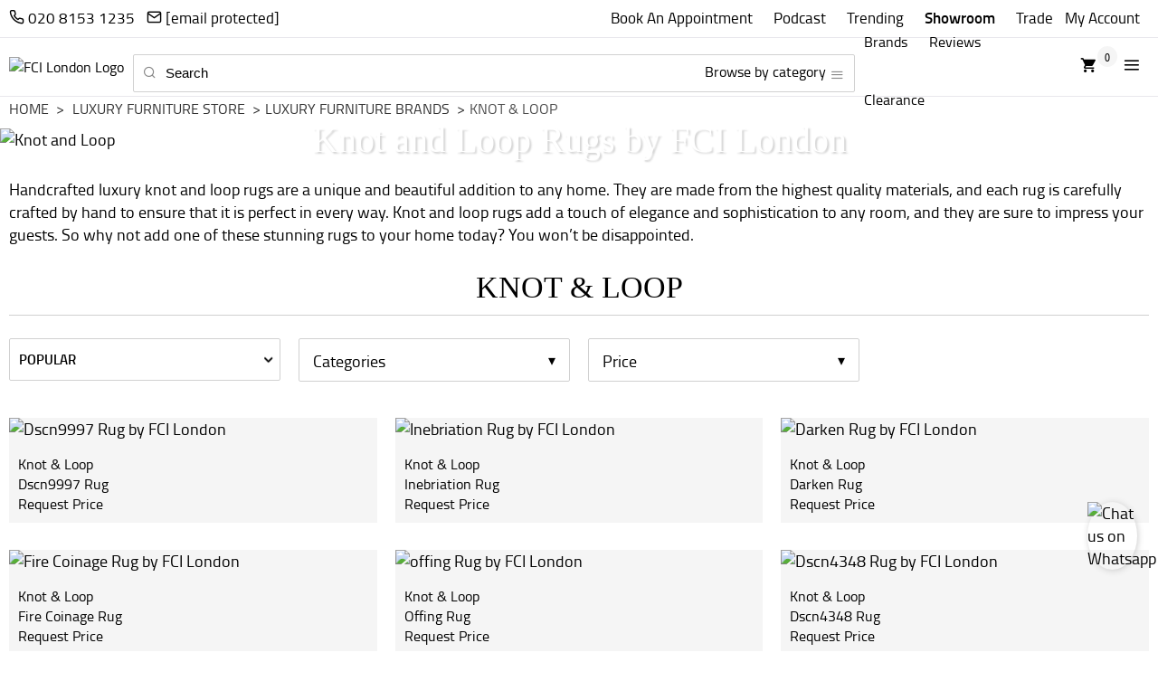

--- FILE ---
content_type: text/html; charset=UTF-8
request_url: https://www.fcilondon.co.uk/brands/knot-and-loop/
body_size: 13445
content:
<!doctype html>
<html lang="en-GB">
	<head><script>(function(w,i,g){w[g]=w[g]||[];if(typeof w[g].push=='function')w[g].push(i)})
(window,'GTM-MHZ76M','google_tags_first_party');</script><script>(function(w,d,s,l){w[l]=w[l]||[];(function(){w[l].push(arguments);})('set', 'developer_id.dYzg1YT', true);
		w[l].push({'gtm.start':new Date().getTime(),event:'gtm.js'});var f=d.getElementsByTagName(s)[0],
		j=d.createElement(s);j.async=true;j.src='/7b50/';
		f.parentNode.insertBefore(j,f);
		})(window,document,'script','dataLayer');</script>
		<title>Knot & Loop - Premium Rug Design Company</title>
<link rel="canonical" href="https://www.fcilondon.co.uk/brands/knot-and-loop/">
<meta name="viewport" content="width=device-width, initial-scale=1">
<meta name="keywords" content="Knot & Loop, rugs, premium rugs, handmade rugs, rug, rugs, Outdoor rugs, Round rugs, Large rugs, Wool rugs, luxury rugs, kitchen rugs, white rugs, Blue rugs, green rugs">
<meta name="description" content="Knot & Loop offers the finest quality, handmade rugs & carpets that can be customised as per your needs. Shop their stunning range of luxury rugs at FCI London">

<!-- OG Tag Implementation -->
<meta property="og:url" content="https://www.fcilondon.co.uk/brands/knot-and-loop/">
<meta property="og:type" content="website">
<meta property="og:title" content="Knot & Loop - Premium Rug Design Company">
<meta property="og:description" content="Knot & Loop offers the finest quality, handmade rugs & carpets that can be customised as per your needs. Shop their stunning range of luxury rugs at FCI London">
<meta property="og:logo" content="https://www.fcilondon.co.uk/site-assets/img/logos/logo-horizontal-text.png">
<meta property="og:image" content="https://www.fcilondon.co.uk/site-assets/brand-images/knot-and-loop.png"/>
<!-- OG Tag Implementation Twitter -->
<meta name="twitter:card" content="summary_large_image">
<meta name="twitter:domain" content="fcilondon.co.uk">
<meta name="twitter:url" content="/brands/knot-and-loop/">
<meta name="twitter:title" content="Knot & Loop - Premium Rug Design Company">
<meta name="twitter:description" content="Knot & Loop offers the finest quality, handmade rugs & carpets that can be customised as per your needs. Shop their stunning range of luxury rugs at FCI London">
<meta name="twitter:image" content="https://www.fcilondon.co.uk/site-assets/brand-images/knot-and-loop.png"/>
<link rel="shortcut icon" href="/favicon.png">
<link rel="apple-touch-icon" href="/apple-touch-icon.png">
<link rel="preconnect" href="https://www.fcilondon.co.uk">
<link rel="preconnect" href="https://www.googletagmanager.com">
<link rel="preconnect" href="https://www.googleadservices.com">
<link rel="preconnect" href="https://www.google-analytics.com">
<link rel="preconnect" href="https://challenges.cloudflare.com">

<!-- Preload Titillium fonts (hosted on server) -->
<link rel="preload" href="/site-assets/fonts/titillium/titilliumweb-semibold_0-webfont.woff2" as="font" type="font/woff2" crossorigin>
<link rel="preload" href="/site-assets/fonts/titillium/titilliumweb-regular_0-webfont.woff2" as="font" type="font/woff2" crossorigin>

<!-- Preload icon font -->
<link rel="preload" href="/site-assets/font-icons/fonts/icomoon.ttf?uo8nu" as="font" type="font/ttf" crossorigin>

<link rel="stylesheet" href="/site-assets/css/style.css?v=103">
<link rel="stylesheet" href="/style.css?v=102">
<link rel="stylesheet" href="/site-assets/css/zaraz-consent.css?v=3">

<script src="/site-assets/js/libs/jquery-3.6.0.min.js"></script>

<script> 
	var headerCartNo = 0;
	//remove header cart no and add cart jSon instead here!
	var tradeUsersID = 0;
	var tradeUsersNM = '';
	var tradeMFRA = 0;
	var tradeUsersLN = '';
	var tradeUsersEmail = '';
	var tradeUsersPhone = '0';
</script>
<!-- Google Tag Manager -->
<script>(function(w,d,s,l,i){w[l]=w[l]||[];w[l].push({'gtm.start':
	new Date().getTime(),event:'gtm.js'});var f=d.getElementsByTagName(s)[0],
	j=d.createElement(s),dl=l!='dataLayer'?'&l='+l:'';j.async=true;j.src=
	'https://www.googletagmanager.com/gtm.js?id='+i+dl;f.parentNode.insertBefore(j,f);
})(window,document,'script','dataLayer','GTM-MHZ76M');</script>
<!-- End Google Tag Manager -->		<script src="/site-assets/js/json/brands/366.js"></script>		<script src="/site-assets/js/web.brands.js?v=255"></script>
		<script>
var fciwljs = {
	
	init: function () {
		if (tradeUsersNM) return false;
		fciwljs.updateProdListDOM();
		fciwljs.updateProdEachDOM();
	},

	// adjust brand / cat listing page
	updateProdListDOM: function () {
		if (!$('.product-list-block').length) return;
		$('.product-list-block').on('DOMNodeInserted', function(ele) { 
			fciwljs.attachAddProj($(ele.target));
		}).find('.product-list-each').each(function () {
			fciwljs.attachAddProj($(this));
		}) ;
	},

	attachAddProj: function (node) {
		if ((!node.hasClass('product-list-each'))||(node.hasClass('thumbnail-block'))) return; 
		var addBtn = $('<div class="btn btn-sm myacc-add-btn wl-button-ele" title="Add to Wishlist">'+
					   '<b><span class="icon-heart"></span></b></div>').appendTo(node);
		var pContent = addBtn.closest('.product-list-each').find('.product-list-content div')
		var prodName = pContent.eq(1).text();
		if (location.pathname=='/search.html') prodName = pContent.eq(0).text();
		var prodURL = addBtn.closest('.product-list-each').attr('href');
		fciwljs.attachRboxAddTobtn(addBtn, prodName, prodURL);
	},

	updateProdEachDOM: function () {
		if (!$('.product-customise-block').length) return;
		var tradeBtn = $('.product-desc-img [href="/signup-trade.html"]');
		var addBtn = $('<div class="btn btn-red full-width wl-button-ele"><span class="icon-heart"></span> Wishlist</div>');
		tradeBtn.after(addBtn).remove();
		fciwljs.attachRboxAddTobtn(addBtn, $('.product-desc-content h1').text(),location.pathname);
		// $('.landing-sign-up').remove();

	},

	attachRboxAddTobtn: function (addBtn, prodName, prodURL) {
		addBtn.rbox({
			'layoutcustom' : 'rbox-overlay-sm',
			'closeonoverlay' : false,
			'type': 'html',
			'html' : $('#js-add-to-wishlist-rbox').html(),
			'onopen': function() {
				var form = $('.rbox-content form');
				form.parent().find('h2 span').text(prodName);
				form.find('[name="url"]').val(prodURL);
				form.find('[name="fname"]').val(localStorage.getItem('wlname'));
				form.find('[name="email"]').val(localStorage.getItem('wlemail'));
				form.submit(function(e) {	
					e.preventDefault();
					form.hide().next().show();
					localStorage.setItem('wlname',form.find('[name="fname"]').val());
					localStorage.setItem('wlemail',form.find('[name="email"]').val());
					var url = '/api?action=createwl';
					$.post(url,form.serialize(),function(data) {
						form.show().next().hide();
						if (data=='sent') {
							// email sent 1st add
							form.html($('#add-to-wishlist-message').html());
							form.find('.alert').addClass('alert-info')
								.html("We've sent you an email.<br>Please click on the link in the email to "+
									  "create your wish list.<br>This only has to be done once.");
							window.dataLayer = window.dataLayer || [];
							window.dataLayer.push({ 'formID': 'wishlistform', 'event': 'formsubmit'});
							form.find('.btn').html('Got it').click(function () {
								$('.rbox-close').click();
								return false;
							});
						} else if (data=='added') {	
							form.html($('#add-to-wishlist-message').html());
							form.find('.alert').addClass('alert-warning')
								.html("You haven't confirmed your email address yet.<br>Please click on the "+
									  "link in the email to create your wish list.<br>"+
									  "This only has to be done once.");
							form.find('.btn').html('Got it').click(function () {
								$('.rbox-close').click();
								return false;
							});
								
						} else if (data=='alreadyuser') {
							// already a user ask to login
							form.html($('#add-to-wishlist-message').html());
							form.find('.alert').addClass('alert-info')
								.html('This email is already registered with an account. '+
									'Please login first.');
							form.find('.btn').html('Login')
								.prop('href', '/sign-in.html');
						} else if (data=='inactive') {
							// 	inactive
							form.html($('#add-to-wishlist-message').html());
							form.find('.alert').addClass('alert-error')
								.html('There is an issue with this account. '+
									'Please contact us to have it resolved.');
							form.find('.btn').html('Contact us')
								.prop('href', '/about-us/map-and-directions.html');
						} else alert('Error: '+data);
					}).fail( function() { 
						form.show().next().hide();
						alert('Failed: The request failed.'); 
					});
					return false;
				});
			},
		});
	},

};
$(function() {
	fciwljs.init();
});
</script>
<script id="js-add-to-wishlist-rbox" type="text/html">
<div class="landing-sign-up grey-mist-bg spacing-2">
	<h2 class="text-center">Add <span></span></h2>
	<form class="wishlist" action="#" method="POST">
		<div class="row"><div class="field-block col col-6">
			<input required type="text" name="fname" placeholder="First Name" class="input-text font-uppercase">
		</div><div class="field-block col col-6">
			<input required name="email" type="email" placeholder="Email" class="input-text font-uppercase">
		</div></div>
		<div class="row"><div class="field-block col col-12">
			<input class="btn font-uppercase full-width" type="submit" value="Add to Wishlist">
			<input type="hidden" name="url">
		</div></div>
	</form>
	<h2 class="text-center hide">Loading ... please wait<br><br>
		<img src="/site-assets/img/ajax-loader-bar.gif"></h2>
</div>
</script>
<script id="add-to-wishlist-message" type="text/html">
<div class="spacing-v">
	<div class="alert alert-info"></div>
	<div class="spacing-v"></div>
	<div class="text-center"><a href="#" class="btn"></a></div>
</div>
</script>	<script data-cfasync="false" nonce="c1badf59-3eb3-429f-925f-f445e43c74ee">try{(function(w,d){!function(j,k,l,m){if(j.zaraz)console.error("zaraz is loaded twice");else{j[l]=j[l]||{};j[l].executed=[];j.zaraz={deferred:[],listeners:[]};j.zaraz._v="5874";j.zaraz._n="c1badf59-3eb3-429f-925f-f445e43c74ee";j.zaraz.q=[];j.zaraz._f=function(n){return async function(){var o=Array.prototype.slice.call(arguments);j.zaraz.q.push({m:n,a:o})}};for(const p of["track","set","debug"])j.zaraz[p]=j.zaraz._f(p);j.zaraz.init=()=>{var q=k.getElementsByTagName(m)[0],r=k.createElement(m),s=k.getElementsByTagName("title")[0];s&&(j[l].t=k.getElementsByTagName("title")[0].text);j[l].x=Math.random();j[l].w=j.screen.width;j[l].h=j.screen.height;j[l].j=j.innerHeight;j[l].e=j.innerWidth;j[l].l=j.location.href;j[l].r=k.referrer;j[l].k=j.screen.colorDepth;j[l].n=k.characterSet;j[l].o=(new Date).getTimezoneOffset();if(j.dataLayer)for(const t of Object.entries(Object.entries(dataLayer).reduce((u,v)=>({...u[1],...v[1]}),{})))zaraz.set(t[0],t[1],{scope:"page"});j[l].q=[];for(;j.zaraz.q.length;){const w=j.zaraz.q.shift();j[l].q.push(w)}r.defer=!0;for(const x of[localStorage,sessionStorage])Object.keys(x||{}).filter(z=>z.startsWith("_zaraz_")).forEach(y=>{try{j[l]["z_"+y.slice(7)]=JSON.parse(x.getItem(y))}catch{j[l]["z_"+y.slice(7)]=x.getItem(y)}});r.referrerPolicy="origin";r.src="/cdn-cgi/zaraz/s.js?z="+btoa(encodeURIComponent(JSON.stringify(j[l])));q.parentNode.insertBefore(r,q)};["complete","interactive"].includes(k.readyState)?zaraz.init():j.addEventListener("DOMContentLoaded",zaraz.init)}}(w,d,"zarazData","script");window.zaraz._p=async d$=>new Promise(ea=>{if(d$){d$.e&&d$.e.forEach(eb=>{try{const ec=d.querySelector("script[nonce]"),ed=ec?.nonce||ec?.getAttribute("nonce"),ee=d.createElement("script");ed&&(ee.nonce=ed);ee.innerHTML=eb;ee.onload=()=>{d.head.removeChild(ee)};d.head.appendChild(ee)}catch(ef){console.error(`Error executing script: ${eb}\n`,ef)}});Promise.allSettled((d$.f||[]).map(eg=>fetch(eg[0],eg[1])))}ea()});zaraz._p({"e":["(function(w,d){})(window,document)"]});})(window,document)}catch(e){throw fetch("/cdn-cgi/zaraz/t"),e;};</script></head>
	<body>
		<noscript>
	<iframe src="https://www.googletagmanager.com/ns.html?id=GTM-MHZ76M" loading="lazy" height="0" width="0" style="display:none;visibility:hidden"></iframe>
</noscript>
<header id="page-header">
	<div class="header-top-wrap white-bg">
		<div class="container">
			<div id="header-top" class="clearfix">
				<nav>
					<ul id="top-nav" style="height: 34px">
						<li class="top-nav-tel mob-trade">
							<a href="tel:+442081531235" aria-label="Call us on 020 8153 1235"><span class="icon-phone"></span><span class="sm-hide"> 020 8153 1235</span></a>
							<a href="/cdn-cgi/l/email-protection#d1b9b4bdbdbe91b7b2b8bdbebfb5bebfffb2beffa4ba" aria-label="Email us at hello@fcilondon.co.uk"><span class="icon-mail"></span><span class="sm-hide"> <span class="__cf_email__" data-cfemail="1179747d7d7e517772787d7e7f757e7f3f727e3f647a">[email&#160;protected]</span></span></a>
						<li><a href="/book-a-showroom-visit.html" class="top-nav-link-sm">Book An Appointment</a></li>
						<li><a href="/trade/podcast/" class="top-nav-link-sm">Podcast</a></li>
						<li class="mob-trade nologin-links"><a href="/trending/" class="top-nav-link-sm">Trending</a></li>
						<li class="mob-trade nologin-links"><a href="/about-us/map-and-directions.html" class="top-nav-link-sm"><strong>Showroom</strong></a></li>
						<li class="mob-trade nologin-links"><a href="/signup-trade.html" class="top-nav-link-sm">Trade</a></li>
						<li class="top-nav-tel nologin-links"><a href="/sign-in.html">My Account</a></li>
					</ul>
				</nav>
			</div>
		</div>
	</div> <!-- /.header-top-wrap -->
	<div class="container white-bg">
		<div id="header-nav" class="clearfix">
			<a href="/" class="fci-logo">
				<picture>
					<source srcset="/cdn-cgi/image/quality=75,f=auto/site-assets/img/logos/logo.png" type="image/png" width="50" height="25">
					<source srcset="/cdn-cgi/image/quality=75,f=auto/site-assets/img/logos/logo.webp" type="image/webp" width="50" height="25">
					<img src="/cdn-cgi/image/quality=75,f=auto/site-assets/img/logos/logo.png" alt="FCI London Logo" width="50" height="25">
				</picture>
			</a>
			<form method="GET" action="/search.html" autocomplete="off">
				<div class="header-nav-form flex">
					<div class="input-icon-wrap">
						<button class="input-icon icon-search btn-reset" aria-label="search button" aria-hidden="true"></button>
						<input type="text" id="search-term" name="term" 
							   class="input-text header-search-form-input" 
							   placeholder="Search" required>
						<span id="menu-trigger"><label>Browse by category</label> 
							<span class="input-icon icon-menu btn-reset"></span></span>
					</div>
				</div>
			</form>
			<!-- Start MOBILE MENU --> 
			<div class="main-nav-sm js-main-nav-sm">
				<div class="clearfix">
					<span class="icon-x main-nav-sm-close"></span>
				</div>
				<ul class="nav-sm js-nav-sm">
					<li><a href="/book-a-showroom-visit.html" class="top-nav-link-sm">Book An Appointment</a></li>
					<li><a href="/about-us/map-and-directions.html" class="top-nav-link-sm">Showroom</a></li>
					<li><a href="/trade/podcast/" class="top-nav-link-sm">Podcast</a></li>
					<li><a href="/trending/" class="top-nav-link-sm">Trending</a></li>
					<li><a href="/testimonials.html" class="top-nav-link-sm">Reviews</a></li>
					<li><a href="/furniture/wardrobes/">Wardrobes</a>
						<ul>
							<!-- Wardrobes SUB MENU -->
							<li><a href="/fitted-wardrobes.html">Fitted Wardrobes</a></li>
							<li><a href="/built-in-wardrobes.html">Built-In Wardrobes</a></li>
							<li><a href="/corner-wardrobe.html">Corner Wardrobes</a></li>
							<li><a href="/walk-in-wardrobe.html">Walk In Wardrobes</a></li>
							<li><a href="/furniture/wardrobes/">More Wardrobes</a></li>
						</ul>
					</li>
					<li><a href="/furniture/">Furniture</a>
						<ul>
							<li><a href="/furniture/seating/#sort=popular">Seating</a>
								<ul>
									<!-- SEATING SUB MENU --> 
									<li><a href="/furniture/seating/armchairs/">Armchairs</a></li>
									<li><a href="/furniture/seating/bar-stools/">Bar Stools</a></li>
									<li><a href="/furniture/seating/dining-chairs/">Dining Chairs</a></li>
									<li><a href="/furniture/seating/recliners-and-loungers/">Recliners</a></li>
									<li><a href="/furniture/seating/sofas/">Sofas</a></li>
									<li><a href="/furniture/seating/#sort=popular">More Seating</a></li>
								</ul>
							</li>
							<li><a href="/furniture/tables/#sort=popular">Tables &amp; Desks</a>
								<ul>
									<!-- TABLES AND DESKS SUB MENU -->
									<li><a href="/furniture/tables/coffee-tables/">Coffee Tables</a></li>
									<li><a href="/furniture/tables/console-tables/">Console Tables</a></li>
									<li><a href="/furniture/tables/dining-tables/">Dining Tables</a></li>
									<li><a href="/furniture/tables/side-and-end-tables/">Side Tables</a></li> 
									<li><a href="/furniture/tables/extending-tables/">Extending Tables</a></li>
									<li><a href="/furniture/tables/#sort=popular">More Tables</a></li>
								</ul>
							</li>
							<li><a href="/furniture/bedroom/#sort=popular">Bedroom</a>
								<ul>
									<!-- BEDROOM SUB MENU --> 
									<li><a href="/furniture/tables/bedside-tables/">Bedside Table</a></li>
									<li><a href="/furniture/bedroom/double-beds/">Double Beds</a></li>
									<li><a href="/furniture/bedroom/dressing-table/">Dressing Table</a></li>
									<li><a href="/furniture/bedroom/storage/">Storage</a></li>
									<li><a href="/furniture/bedroom/#sort=popular">More Bedroom</a></li>
								</ul>
							</li>  
							<li><a href="/furniture/tv-books-and-storage/#sort=popular">Storage &amp; Living</a>
								<ul>
									<!-- STORAGE AND LIVING SUB MENU --> 
									<li><a href="/furniture/tv-books-and-storage/bookcases-and-libraries/">Bookcases</a></li>
									<li><a href="/furniture/tv-books-and-storage/display-and-drinks-cabinets/">Display Cabinets</a></li>
									<li><a href="/furniture/tv-books-and-storage/bar-trolleys/">Bar Trolleys</a></li>
									<li><a href="/furniture/tv-books-and-storage/shelving/">Shelving</a></li>
									<li><a href="/furniture/tv-books-and-storage/sideboards/">Sideboards</a></li>
									<li><a href="/furniture/tv-books-and-storage/tv-wall-units/">TV Wall Units</a></li>
									<li><a href="/furniture/tv-books-and-storage/#sort=popular">More Storage</a></li>
								</ul>
							</li>
							<li><a href="/accessories/#sort=popular">Accessories</a>
								<ul>
									<!-- Accessories SUB MENU --> 
									<li><a href="/accessories/mirrors/">Mirrors</a></li>
									<li><a href="/accessories/rugs/">Rugs</a></li>
									<li><a href="/accessories/#sort=popular">More Accessories</a></li>
								</ul>
							</li>
							<li><a href="/kitchens/#sort=popular">Kitchens</a>
								<ul>
									<!-- Appliances SUB MENU --> 
									<li><a href="/kitchens/cabinets/">Cabinets</a></li>
									<li><a href="/kitchens/appliances/">Appliances</a></li>
								</ul>
							</li>
							<li><a href="/brands/ex-display/#sort=popular">Ex-Display</a></li>
							<li><a href="/lighting/#sort=popular">Lighting</a></li>
							<li><a href="/furniture/office/#sort=popular">Office</a></li>
						</ul>
					</li>
					<li><a href="/furniture/outdoor/#sort=popular">Outdoor</a>
						<ul>
							<!-- OUTDOOR SUB MENU --> 
							<li><a href="/furniture/outdoor/sofa/">Outdoor Sofas</a></li>
							<li><a href="/furniture/outdoor/sun-loungers/">Outdoor Sun Loungers</a></li>
							<li><a href="/furniture/outdoor/armchair/">Outdoor Armchairs</a></li>
							<li><a href="/furniture/outdoor/tables/">Outdoor Tables</a></li>
							<li><a href="/furniture/outdoor/seating/">Outdoor Seating</a></li>
							<li><a href="/furniture/outdoor/#sort=popular">More Outdoor</a></li>
						</ul>
					</li>
					<li><a href="/brands/">Trending Brands</a>
						<ul>
							<!-- BRANDS SUB MENU --> 
							<li><a href="/brands/cattelan-italia/">Cattelan Italia</a></li>
							<li><a href="/brands/logo/">Logo</a></li>
							<li><a href="/brands/gamma-and-dandy/">Gamma &amp; Dandy</a></li>
							<li><a href="/brands/al2/">AL2</a></li>
							<li><a href="/brands/naos/">Naos</a></li>
							<li><a href="/brands/">All Brands</a></li>
						</ul>
					</li>
					<li><a href="/services.html">Services</a>
						<ul>
							<!-- SERVICES SUB MENU --> 
							<li><a href="/interior-design.html">Interior Design</a></li>
							<li><a href="/signup-trade.html">Trade</a></li>
							<li><a href="/interior-design-service/3d-cgi.html">3D CGI</a></li>
							<li><a href="/stone/">Stone</a></li>
							<li><a href="/services.html">More Services</a></li>
						</ul>
					</li>
					<li><a href="/blog/">Blog</a>
						<ul>
							<!-- BLOG SUB MENU --> 
							<li><a href="/blog/fitted-wardrobes/">Fitted Wardrobes</a></li>
							<li><a href="/blog/sofas/">Luxury Sofas</a></li>
							<li><a href="/blog/rugs/">Luxury Rugs</a></li>
							<li><a href="/blog/furniture-store/">Luxury Furniture Store</a></li>
							<li><a href="/blog/bedroom-furniture/">Luxury Bedroom</a></li>
							<li><a href="/blog/">All Blogs</a></li>
						</ul>
					</li>
					<li><a href="/about-us.html">About us</a></li>
					<li><a href="/checkout">My Cart <span class="cart-number"></span></a></li>
					<li><a href="/sign-in.html">My Account</a></li>
				</ul>
			</div>
			<!-- End MOBILE MENU --> 
			<div class="main-nav">
				<nav>
					<ul>
						<li><a href="/brands/" class="parent-nav">Brands</a></li>
						<li><a href="/testimonials.html" class="parent-nav">Reviews</a></li>
						<li><a href="/brands/ex-display/" class="parent-nav">Clearance</a></li>
					</ul>
				</nav>
			</div>
			<div class="icon-links">
				<nav>
					<ul>
						<li><a href="/checkout" class="header-cart-wrap"><span class="icon-shopping_cart"></span><span class="header-cart-number"></span></a></li>
						<li><a href="" class="menu-link js-menu-link"><span class="icon-menu"></span></a></li>
					</ul>
				</nav>
			</div>
		</div>
	</div> <!-- /#header-nav -->
</header>
<nav id="search-dd">
	<div id="autocomplete-list-dd" class="container clearfix">
		<div class="col col-12 col-4-mid col-4-lg mb-20">
			<ul id="autocomplete-pagelist-dd">
				<li><a href="#"></a></li>
			</ul>
			<a class="btn-in-search" href="/book-a-showroom-visit.html" target="_blank">
				<div class="font-uppercase">Book Showroom Visit</div>
			</a>
		</div>
		<div class="col col-12 col-8-mid col-8-lg">
			<div id="autocomplete-prodlist-dd" class="swatch-block row-sm">
				<a href="#" class="swatch-each col-sm"><img src="">
					<div class="swatch-each-detail">
						<div class="swatch-each-view"></div>
						<div class="swatch-each-price"></div>
					</div>
				</a>
			</div>
		</div>
	</div>
	<div id="cat-list-dd" class="container">
		<ul>
			<!-- WARDROBES SUB MENU -->
			<li><a href="/furniture/wardrobes/">Wardrobes</a></li>
			<li><a href="/fitted-wardrobes.html">Fitted Wardrobes</a></li>
			<li><a href="/built-in-wardrobes.html">Built-In Wardrobes</a></li>
			<li><a href="/corner-wardrobe.html">Corner Wardrobes</a></li>
			<li><a href="/walk-in-wardrobe.html">Walk In Wardrobes</a></li>
			<li><a href="/wardrobes-with-sliding-doors.html">Sliding Door Wardrobes</a></li>
			<li><a href="/furniture/wardrobes/#sort=popular">More Wardrobes</a></li>
		</ul>
		<ul>
			<!-- SEATING SUB MENU --> 
			<li><a href="/furniture/seating/#sort=popular">Seating</a></li>
			<li><a href="/furniture/seating/armchairs/">Armchairs</a></li>
			<li><a href="/furniture/seating/bar-stools/">Bar Stools</a></li>
			<li><a href="/furniture/seating/dining-chairs/">Dining Chairs</a></li>
			<li><a href="/furniture/seating/recliners-and-loungers/">Recliners</a></li>
			<li><a href="/furniture/seating/sofas/">Sofas</a></li>
			<li><a href="/furniture/seating/#sort=popular">More Seating</a></li>
		</ul>
		<ul>
			<!-- TABLES SUB MENU --> 
			<li><a href="/furniture/tables/#sort=popular">Tables &amp; Desks</a></li>
			<li><a href="/furniture/tables/coffee-tables/">Coffee Tables</a></li>
			<li><a href="/furniture/tables/console-tables/">Console Tables</a></li>
			<li><a href="/furniture/tables/dining-tables/">Dining Tables</a></li>
			<li><a href="/furniture/tables/side-and-end-tables/">Side Tables</a></li> 
			<li><a href="/furniture/tables/extending-tables/">Extending Tables</a></li>
			<li><a href="/furniture/tables/#sort=popular">More Tables &amp; Desks</a></li>
		</ul>
		<ul>
			<!-- Bedroom SUB MENU --> 
			<li><a href="/furniture/bedroom/#sort=popular">Bedroom</a></li>
			<li><a href="/furniture/tables/bedside-tables/">Bedside Tables</a></li>
			<li><a href="/furniture/bedroom/double-beds/">Double Beds</a></li>
			<li><a href="/furniture/bedroom/single-beds/">Single Beds</a></li>
			<li><a href="/furniture/bedroom/dressing-table/">Dressing Tables</a></li>
			<li><a href="/furniture/bedroom/storage/">Storage</a></li>
			<li><a href="/furniture/bedroom/#sort=popular">More Bedroom</a></li>
		</ul>
		<ul>
			<!-- TV, Books and Storage SUB MENU --> 
			<li><a href="/furniture/tv-books-and-storage/#sort=popular">Storage &amp; Living</a></li>
			<li><a href="/furniture/tv-books-and-storage/bookcases-and-libraries/">Bookcases</a></li>
			<li><a href="/furniture/tv-books-and-storage/display-and-drinks-cabinets/">Display Cabinets</a></li>
			<li><a href="/furniture/tv-books-and-storage/shelving/">Shelving</a></li>
			<li><a href="/furniture/tv-books-and-storage/sideboards/">Sideboards</a></li>
			<li><a href="/furniture/tv-books-and-storage/tv-wall-units/">TV Wall Units</a></li>
			<li><a href="/furniture/tv-books-and-storage/#sort=popular">More Stotage</a></li>
		</ul>
		<ul>
			<!-- OUTDOOR SUB MENU --> 
			<li><a href="/furniture/outdoor/#sort=popular">Outdoor</a></li>
			<li><a href="/furniture/outdoor/sofa/">Outdoor Sofas</a></li>
			<li><a href="/furniture/outdoor/sun-loungers/">Outdoor Sun Loungers</a></li>
			<li><a href="/furniture/outdoor/armchair/">Outdoor Armchairs</a></li>
			<li><a href="/furniture/outdoor/tables/">Outdoor Tables</a></li>
			<li><a href="/furniture/outdoor/seating/">Outdoor Seating</a></li>
			<li><a href="/furniture/outdoor/#sort=popular">More Outdoor</a></li>
		</ul>
		<ul>
			<!-- Appliances SUB MENU --> 
			<li><a href="/kitchens/#sort=popular">Kitchens</a></li>
			<li><a href="/kitchens/cabinets/">Cabinets</a></li>
			<li><a href="/kitchens/appliances/">Appliances</a></li>
			<li><a href="/kitchens/#sort=popular">More Kitchens</a></li>
		</ul>
		<ul>
			<!-- Accessories SUB MENU --> 
			<li><a href="/accessories/#sort=popular">Accessories</a></li>
			<li><a href="/accessories/rugs/">Rugs</a></li>
			<li><a href="/accessories/mirrors/">Mirrors</a></li>
			<li><a href="/accessories/#sort=popular">More Accessories</a></li>
		</ul>
		<ul>
			<!-- OFFICE SUB MENU --> 
			<li><a href="/furniture/office/#sort=popular">Office</a></li>
			<li><a href="/furniture/office/task-chairs/">Task Chairs</a></li>
			<li><a href="/furniture/office/desks/">Desks</a></li>
			<li><a href="/furniture/office/storage/">Storage</a></li>
			<li><a href="/furniture/office/#sort=popular">More Office</a></li>
		</ul>
		<ul>
			<!-- Lighting SUB MENU -->
			<li><a href="/lighting/#sort=popular">Lighting</a></li>
			<li><a href="/lighting/chandeliers/">Chandeliers</a></li>
			<li><a href="/lighting/floor-lamps/">Floor Lamps</a></li>
			<li><a href="/lighting/pendant-and-suspension/">Suspension Lamps</a></li>
			<li><a href="/lighting/table-lamps/">Table Lamps</a></li>
			<li><a href="/lighting/#sort=popular">More Lighting</a></li>
		</ul>		
		<ul>
			<!-- Services SUB MENU -->
			<li><a href="/services.html">Services</a></li>
			<li><a href="/interior-design.html">Interior Design</a></li>
			<li><a href="/signup-trade.html">Trade</a></li>
			<li><a href="/interior-design-service/3d-cgi.html">3D CGI</a></li>
			<li><a href="/stone/">Stone</a></li>
			<li><a href="/services.html">More Services</a></li>
		</ul>
		<ul>
			<!-- Blog SUB MENU -->
			<li><a href="/blog/">Blog</a></li>
			<li><a href="/blog/fitted-wardrobes/">Fitted Wardrobes</a></li>
			<li><a href="/blog/sofas/">Luxury Sofas</a></li>
			<li><a href="/blog/rugs/">Luxury Rugs</a></li>
			<li><a href="/blog/furniture-store/">Luxury Furniture Store</a></li>
			<li><a href="/blog/">All Blogs</a></li>
		</ul>
	</div>
</nav>
<script data-cfasync="false" src="/cdn-cgi/scripts/5c5dd728/cloudflare-static/email-decode.min.js"></script><script> 
	$('.header-cart-number').text(headerCartNo);
	$('.cart-number').text("( "+headerCartNo+" )");
	if (tradeUsersNM) {
		$('#top-nav .nologin-links').remove();
		$('#top-nav').append(
			'<li class="top-nav-tel mob-trade"><a href="/api?action=logout&target=web" title="Logout" class="top-nav-link-sm">Hi, <strong>'+
			tradeUsersNM+'</strong></a></li>');
	}
</script>
<!-- End HEADER BLOCK -->		<main class="main"><div class="container">
	<div class="breadcrumb-block">
		<a href="/" class="breadcrumb-each">Home</a>
		<a href="/trending/luxury-furniture-store-london.html" class="breadcrumb-each">Luxury Furniture Store</a><a href="/best-luxury-furniture-brands.html" class="breadcrumb-each">Luxury Furniture Brands</a><a href="#" class="breadcrumb-each breadcrumb-each-active">Knot & Loop</a>
	</div>
</div><script type="application/ld+json">
{
  "@context": "https://schema.org/", 
  "@type": "BreadcrumbList", 
  "itemListElement": [{
    "@type": "ListItem", 
    "position": 1, 
    "name": "Home",
    "item": "https://www.fcilondon.co.uk/"  
  },
  {"@type": "ListItem","position": 2,"name": "Luxury Furniture Store",
							  "item": "https://www.fcilondon.co.uk/trending/luxury-furniture-store-london.html"  
							},{"@type": "ListItem","position": 3,"name": "Luxury Furniture Brands",
							  "item": "https://www.fcilondon.co.uk/best-luxury-furniture-brands.html"  
							},{"@type": "ListItem","position": 4, 
							  "name": "Knot & Loop",
							  "item": "https://www.fcilondon.co.uk/brands/knot-and-loop/"  }
  ]
}
</script>
<style>
	/* --- Filter Bar Layout --- */
	.refine-box { margin-bottom: 20px; }
	.refine-box .col { margin-bottom: 15px; }

	/* --- Custom Filter Box Wrapper --- */
	.custom-filter-wrapper {
		position: relative;
		width: 100%;
		height: 48px; /* Fixed height matches SelectFx default */
		background: #fff;
		border: 1px solid #d1d1d1;
		border-radius: 2px;
		cursor: pointer;
		box-sizing: border-box;
	}

	/* The Clickable Text Area */
	.custom-filter-trigger {
		display: block;
		width: 100%;
		height: 100%;
		padding: 12px 45px 12px 15px; /* Right padding reserves space for icons */
		line-height: 1.4;
		white-space: nowrap;
		overflow: hidden;
		text-overflow: ellipsis;
		color: #000;
		font-weight: 400;
	}

	/* The Dropdown Arrow */
	.custom-filter-wrapper::after {
		content: '\25BE'; /* Down Arrow Character */
		position: absolute;
		right: 15px;
		top: 50%;
		transform: translateY(-50%);
		font-size: 16px;
		color: #000;
		pointer-events: none; /* Clicks pass through */
		z-index: 1;
	}

	/* Active State (Red Text) */
	.custom-filter-wrapper.has-value .custom-filter-trigger {
		color: #e42118;
		font-weight: bold;
	}

	/* --- The Red Cross Icon --- */
	.icon-clear-filter {
		position: absolute;
		right: 35px; /* Sits to the left of the arrow */
		top: 50%;
		transform: translateY(-50%);
		color: #e42118;
		cursor: pointer;
		font-size: 14px;
		padding: 5px; 
		z-index: 50; /* Higher than text */
		display: none; /* Hidden by default */
		background: #fff; /* Covers text behind it */
		height: 24px;
		width: 24px;
		text-align: center;
		line-height: 14px;
	}

	.custom-filter-wrapper.has-value .icon-clear-filter {
		display: block;
	}

	/* --- Dropdown Container --- */
	.custom-filter-wrapper .cs-options {
		visibility: hidden;
		opacity: 0;
		position: absolute;
		top: 100%;
		left: -1px;
		right: -1px;
		background: #fff;
		z-index: 200; /* High Z-index ensures it floats over everything */
		border: 1px solid #d1d1d1;
		border-top: none;
		transition: opacity 0.2s, visibility 0.2s;
	}

	.custom-filter-wrapper.cs-active .cs-options {
		visibility: visible;
		opacity: 1;
	}

	.custom-filter-wrapper .dropdown-scroll {
		max-height: 300px;
		overflow-y: auto;
		margin: 0;
		padding: 0;
	}

	/* --- Dropdown Items (Links & LIs) --- */
	/* This handles both the Search page (<li>) and Brand page (<a>) items */
	.custom-filter-wrapper li, 
	.custom-filter-wrapper a {
		display: block;
		width: 100%;
		padding: 10px 15px;
		cursor: pointer;
		list-style: none;
		border-bottom: 1px solid #f0f0f0;
		color: #000;
		text-decoration: none; /* Remove underline from links */
		background: transparent;
		text-align: left;
		box-sizing: border-box;
	}

	/* Item Hover & Focus States */
	.custom-filter-wrapper li:hover,
	.custom-filter-wrapper a:hover,
	.custom-filter-wrapper li.cs-focus,
	.custom-filter-wrapper a.cs-focus,
	.custom-filter-wrapper a.cs-selected {
		background: #f5f5f5;
		color: #000;
	}

	.custom-filter-wrapper li:last-child,
	.custom-filter-wrapper a:last-child {
		border-bottom: none;
	}

	/* Handle Backend Div Wrappers inside Scroll Area */
	.custom-filter-wrapper .dropdown-scroll > div {
		display: block;
		width: 100%;
		margin: 0;
		padding: 0;
	}
</style><!-- Start BANNER-BLOCK -->
<section class="banner-block">
	<img src="/cdn-cgi/image/quality=75,f=auto/site-assets/images/knot-and-loop/knot-and-loop-furniture.jpg" alt="Knot and Loop" class="banner-img full-width hide-sm-max" height="500" width="2000">
	<div class="banner-content banner-content-vertical-center container">
		<h1 class="banner-heading white text-shadow font-family-2 margin-reset">Knot and Loop Rugs by FCI London</h1>
	</div> <!-- ./banner-content -->
</section> <!-- /.banner-block -->
<!-- End BANNER-BLOCK -->
<div class="spacing-v"></div>
<section class="container">
	<div class="row">
		<div class="col col-12 spacing-v">
			<div>
				<p>Handcrafted luxury knot and loop rugs are a unique and beautiful addition to any home. They are made from the highest quality materials, and each rug is carefully crafted by hand to ensure that it is perfect in every way. Knot and loop rugs add a touch of elegance and sophistication to any room, and they are sure to impress your guests. So why not add one of these stunning rugs to your home today? You won’t be disappointed.</p>
			</div>
		</div> <!-- /.col -->
	</div> <!-- /.row -->
</section><section class="container brands">
	<h2 class="brands-each-title">Knot & Loop</h2>
	<div class="row">
		<div class="col col-12">
			<div class="row refine-box">
				<div class="col col-12 col-3-mid spacing-half-v">
					<select id="productsort" class="cs-select cs-skin-elastic cs-select-sort">
						<option value="popular" selected>Popular</option>
						<option value="recent">Recent</option>
						<option value="priceasc">Price (Min - Max)</option>
						<option value="pricedes">Price (Max - Min)</option>
						<option value="nameasc">Name (A - Z)</option>
						<option value="namedes">Name (Z - A)</option>
					</select>
				</div>

				<div class="col col-12 col-3-mid spacing-half-v">
					<div class="custom-filter-wrapper full-width-dropdown" id="filter-brand-wrapper">
						<span class="custom-filter-trigger">Brands</span>
						<span class="icon-x icon-clear-filter" data-clear="brand"></span>
						<div class="cs-options">
							<ul class="dropdown-scroll">
								
							</ul>
						</div>
					</div>
				</div>

				<div class="col col-12 col-3-mid spacing-half-v">
					<div class="custom-filter-wrapper full-width-dropdown" id="filter-cat-wrapper">
						<span class="custom-filter-trigger">Categories</span>
						<span class="icon-x icon-clear-filter" data-clear="cat"></span>
						<div class="cs-options">
							<ul class="dropdown-scroll">
								<li><a href="/accessories/rugs/" data-val="Rugs">Rugs</a></li>
							</ul>
						</div>
					</div>
				</div>

				<div class="col col-12 col-3-mid spacing-half-v">
					<div class="custom-filter-wrapper full-width-dropdown" id="filter-price-wrapper">
						<span class="custom-filter-trigger">Price</span>
						<span class="icon-x icon-clear-filter" data-clear="price"></span>
						<div class="cs-options">
							<ul>
								<li data-type="price" data-price="0-1000"><span>£0 - £1000</span></li>
								<li data-type="price" data-price="1000-2000"><span>£1000 - £2000</span></li>
								<li data-type="price" data-price="2000-3000"><span>£2000 - £3000</span></li>
								<li data-type="price" data-price="3000-4000"><span>£3000 - £4000</span></li>
								<li data-type="price" data-price="4000-5000"><span>£4000 - £5000</span></li>
								<li data-type="price" data-price="5000-6000"><span>£5000 - £6000</span></li>
								<li data-type="price" data-price="6000-9999999"><span>£6000 +</span></li>
							</ul>
						</div>
					</div>
				</div>
			</div>

			<div class="product-list-block row">
				<a href="/dscn9997-rug-by-knot-and-loop.html" class="product-list-each col col-6-sm col-4-mid col-3-lg  ">
	<div class="product-list-img-wrap">
		<img src="/cdn-cgi/image/width=500,quality=75,f=auto/site-assets/product-images/knot-and-loop/dscn9997-rug-by-knot-and-loop-2.jpg" alt="Dscn9997 Rug by FCI London" title="Dscn9997 Rug by Knot and Loop | By FCI London" class="product-list-img" width="500px" height="500px" loading="lazy">
		<div class="product-list-content">
			<div>Knot & Loop</div>
			<div>Dscn9997 Rug</div>
			<div>Request Price</div>
		</div>
	</div>
</a><a href="/inebriation-rug-by-knot-and-loop.html" class="product-list-each col col-6-sm col-4-mid col-3-lg  ">
	<div class="product-list-img-wrap">
		<img src="/cdn-cgi/image/width=500,quality=75,f=auto/site-assets/product-images/knot-and-loop/inebriation-rug-by-knot-and-loop-3.jpg" alt="Inebriation Rug by FCI London" title="Inebriation Rug by Knot and Loop | By FCI London" class="product-list-img" width="500px" height="500px" loading="lazy">
		<div class="product-list-content">
			<div>Knot & Loop</div>
			<div>Inebriation Rug</div>
			<div>Request Price</div>
		</div>
	</div>
</a><a href="/darken-rug-by-knot-and-loop.html" class="product-list-each col col-6-sm col-4-mid col-3-lg  ">
	<div class="product-list-img-wrap">
		<img src="/cdn-cgi/image/width=500,quality=75,f=auto/site-assets/product-images/knot-and-loop/darken-rug-by-knot-and-loop-2.jpg" alt="Darken Rug by FCI London" title="Darken Rug by Knot and Loop | By FCI London" class="product-list-img" width="500px" height="500px" loading="lazy">
		<div class="product-list-content">
			<div>Knot & Loop</div>
			<div>Darken Rug</div>
			<div>Request Price</div>
		</div>
	</div>
</a><a href="/fire-coinage-rug-by-knot-and-loop.html" class="product-list-each col col-6-sm col-4-mid col-3-lg  ">
	<div class="product-list-img-wrap">
		<img src="/cdn-cgi/image/width=500,quality=75,f=auto/site-assets/product-images/knot-and-loop/fire-coinage-rug-by-knot-and-loop-3.jpg" alt="Fire Coinage Rug by FCI London" title="Fire Coinage Rug by Knot and Loop | By FCI London" class="product-list-img" width="500px" height="500px" loading="lazy">
		<div class="product-list-content">
			<div>Knot & Loop</div>
			<div>Fire Coinage Rug</div>
			<div>Request Price</div>
		</div>
	</div>
</a><a href="/offing-rug-by-knot-and-loop.html" class="product-list-each col col-6-sm col-4-mid col-3-lg  ">
	<div class="product-list-img-wrap">
		<img src="/cdn-cgi/image/width=500,quality=75,f=auto/site-assets/product-images/knot-and-loop/offing-rug-by-knot-and-loop-2.jpg" alt="offing Rug by FCI London" title="offing Rug by Knot and Loop | By FCI London" class="product-list-img" width="500px" height="500px" loading="lazy">
		<div class="product-list-content">
			<div>Knot & Loop</div>
			<div>Offing Rug</div>
			<div>Request Price</div>
		</div>
	</div>
</a><a href="/dscn4348-rug-by-knot-and-loop.html" class="product-list-each col col-6-sm col-4-mid col-3-lg  ">
	<div class="product-list-img-wrap">
		<img src="/cdn-cgi/image/width=500,quality=75,f=auto/site-assets/product-images/knot-and-loop/dscn4348-rug-by-knot-and-loop-2.jpg" alt="Dscn4348 Rug by FCI London" title="Dscn4348 Rug by Knot and Loop | By FCI London" class="product-list-img" width="500px" height="500px" loading="lazy">
		<div class="product-list-content">
			<div>Knot & Loop</div>
			<div>Dscn4348 Rug</div>
			<div>Request Price</div>
		</div>
	</div>
</a><a href="/unlock-your-design-soul/" class="product-list-each col col-12-sm col-8-mid col-6-lg  thumbnail-block">
	<div class="product-list-img-wrap">
		<img src="/cdn-cgi/image/quality=75,f=auto/site-assets/dts/automated-quiz-dt-7.jpg" alt="Unlock Your Design Soul" title="Unlock Your Design Soul" class="product-list-img" width="500px" height="500px" loading="lazy">
		<div class="product-list-content">
			<div></div>
			<div>Unlock Your Design Soul</div>
			<div></div>
		</div>
	</div>
</a><a href="/grey-sketch-rug-by-knot-and-loop.html" class="product-list-each col col-6-sm col-4-mid col-3-lg  ">
	<div class="product-list-img-wrap">
		<img src="/cdn-cgi/image/width=500,quality=75,f=auto/site-assets/product-images/knot-and-loop/grey-sketch-rug-by-knot-and-loop-4.jpg" alt="Grey Sketch Rug by FCI London" title="Grey Sketch Rug by Knot and Loop | By FCI London" class="product-list-img" width="500px" height="500px" loading="lazy">
		<div class="product-list-content">
			<div>Knot & Loop</div>
			<div>Grey Sketch Rug</div>
			<div>Request Price</div>
		</div>
	</div>
</a><a href="/splattter-rug-by-knot-and-loop.html" class="product-list-each col col-6-sm col-4-mid col-3-lg  ">
	<div class="product-list-img-wrap">
		<img src="/cdn-cgi/image/width=500,quality=75,f=auto/site-assets/product-images/knot-and-loop/splatter-rug-by-knot-and-loop-2.jpg" alt="Splatter Rug by FCI London" title="Splatter Rug by Knot and Loop | By FCI London" class="product-list-img" width="500px" height="500px" loading="lazy">
		<div class="product-list-content">
			<div>Knot & Loop</div>
			<div>Splatter Rug</div>
			<div>Request Price</div>
		</div>
	</div>
</a><a href="/dscn4485-rug-by-knot-and-loop.html" class="product-list-each col col-6-sm col-4-mid col-3-lg  ">
	<div class="product-list-img-wrap">
		<img src="/cdn-cgi/image/width=500,quality=75,f=auto/site-assets/product-images/knot-and-loop/dscn4485-rug-by-knot-and-loop-2.jpg" alt="Dscn4485 Rug by Knot and Loop" title="Dscn4485 Rug by Knot and Loop" class="product-list-img" width="500px" height="500px" loading="lazy">
		<div class="product-list-content">
			<div>Knot & Loop</div>
			<div>Dscn4485 Rug</div>
			<div>Request Price</div>
		</div>
	</div>
</a><a href="/half-moon-rug-by-knot-and-loop.html" class="product-list-each col col-6-sm col-4-mid col-3-lg  ">
	<div class="product-list-img-wrap">
		<img src="/cdn-cgi/image/width=500,quality=75,f=auto/site-assets/product-images/knot-and-loop/half-moon-rug-by-knot-and-loop-2.jpg" alt="Half Moon Rug by FCI London" title="Splatter Rug by Knot and Loop | By FCI London" class="product-list-img" width="500px" height="500px" loading="lazy">
		<div class="product-list-content">
			<div>Knot & Loop</div>
			<div>Half Moon Rug</div>
			<div>Request Price</div>
		</div>
	</div>
</a><a href="/black-cavity-rug-by-knot-and-loop.html" class="product-list-each col col-6-sm col-4-mid col-3-lg  ">
	<div class="product-list-img-wrap">
		<img src="/cdn-cgi/image/width=500,quality=75,f=auto/site-assets/product-images/knot-and-loop/black-cavity-rug-by-knot-and-loop-2.jpg" alt="Black Cavity Rug by FCI London" title="Black Cavity Rug by Knot and Loop | By FCI London" class="product-list-img" width="500px" height="500px" loading="lazy">
		<div class="product-list-content">
			<div>Knot & Loop</div>
			<div>Black Cavity Rug</div>
			<div>Request Price</div>
		</div>
	</div>
</a><a href="/dscn9922-rug-by-knot-and-loop.html" class="product-list-each col col-6-sm col-4-mid col-3-lg  ">
	<div class="product-list-img-wrap">
		<img src="/cdn-cgi/image/width=500,quality=75,f=auto/site-assets/product-images/knot-and-loop/dscn9922-rug-by-knot-and-loop-3.jpg" alt="Dscn9922 Rug by FCI London" title="Dscn9922 Rug by Knot and Loop | By FCI London" class="product-list-img" width="500px" height="500px" loading="lazy">
		<div class="product-list-content">
			<div>Knot & Loop</div>
			<div>Dscn9922 Rug</div>
			<div>Request Price</div>
		</div>
	</div>
</a><a href="/by-appointment-only.html" class="product-list-each col col-12-sm col-8-mid col-6-lg  thumbnail-block">
	<div class="product-list-img-wrap">
		<img src="/cdn-cgi/image/quality=75,f=auto/site-assets/dts/book-an-appointment-dt-2024-1.jpg" alt="Huge Display of Contemporary Sofas." title="Huge Display of Contemporary Sofas." class="product-list-img" width="500px" height="500px" loading="lazy">
		<div class="product-list-content">
			<div></div>
			<div>Huge Display of Contemporary Sofas.</div>
			<div></div>
		</div>
	</div>
</a><a href="/inamorata-rug-by-knot-and-loop.html" class="product-list-each col col-6-sm col-4-mid col-3-lg  ">
	<div class="product-list-img-wrap">
		<img src="/cdn-cgi/image/width=500,quality=75,f=auto/site-assets/product-images/knot-and-loop/inamorata-rug-by-knot-and-loop-2.jpg" alt="Inamorata Rug by FCI London" title="Inamorata Rug by Knot and Loop | By FCI London" class="product-list-img" width="500px" height="500px" loading="lazy">
		<div class="product-list-content">
			<div>Knot & Loop</div>
			<div>Inamorata Rug</div>
			<div>Request Price</div>
		</div>
	</div>
</a><a href="/blue-cloud-rug-by-knot-and-loop.html" class="product-list-each col col-6-sm col-4-mid col-3-lg  ">
	<div class="product-list-img-wrap">
		<img src="/cdn-cgi/image/width=500,quality=75,f=auto/site-assets/product-images/knot-and-loop/blue-cloud-rug-by-knot-and-loop-2.jpg" alt="Blue Cloud Rug by FCI London" title="Blue Cloud Rug by Knot and Loop | By FCI London" class="product-list-img" width="500px" height="500px" loading="lazy">
		<div class="product-list-content">
			<div>Knot & Loop</div>
			<div>Blue Cloud Rug</div>
			<div>Request Price</div>
		</div>
	</div>
</a><a href="/anna-kosa-spring-of-hope-rug.html" class="product-list-each col col-6-sm col-4-mid col-3-lg  ">
	<div class="product-list-img-wrap">
		<img src="/cdn-cgi/image/width=500,quality=75,f=auto/site-assets/product-images/anna-kosa/spring-of-hope-by-anna-kosa-1.jpg" alt="Spring Of Hope Rug By FCI London" title="Anna Kosa Spring Of Hope Rug by Knot and Loop | By FCI London" class="product-list-img" width="500px" height="500px" loading="lazy">
		<div class="product-list-content">
			<div>Knot & Loop</div>
			<div>Anna Kosa Spring Of Hope Rug</div>
			<div>&pound;8572</div>
		</div>
	</div>
</a><a href="/anna-kosa-labour-of-love-rug.html" class="product-list-each col col-6-sm col-4-mid col-3-lg  ">
	<div class="product-list-img-wrap">
		<img src="/cdn-cgi/image/width=500,quality=75,f=auto/site-assets/product-images/anna-kosa/labour-of-love-1.jpg" alt="Labour Of Love Rug By FCI London" title="Anna Kosa Labour Of Love Rug by Knot and Loop | By FCI London" class="product-list-img" width="500px" height="500px" loading="lazy">
		<div class="product-list-content">
			<div>Knot & Loop</div>
			<div>Anna Kosa Labour Of Love Rug</div>
			<div>&pound;8572</div>
		</div>
	</div>
</a><a href="/anna-kosa-in-my-heart-rug.html" class="product-list-each col col-6-sm col-4-mid col-3-lg  ">
	<div class="product-list-img-wrap">
		<img src="/cdn-cgi/image/width=500,quality=75,f=auto/site-assets/product-images/anna-kosa/in-my-heart-by-anna-kosa-1.jpg" alt="In My Heart Rug By FCI London" title="Anna Kosa In My Heart Rug by Knot and Loop | By FCI London" class="product-list-img" width="500px" height="500px" loading="lazy">
		<div class="product-list-content">
			<div>Knot & Loop</div>
			<div>Anna Kosa In My Heart Rug</div>
			<div>&pound;8572</div>
		</div>
	</div>
</a><a href="/anna-kosa-untamed-rug.html" class="product-list-each col col-6-sm col-4-mid col-3-lg  ">
	<div class="product-list-img-wrap">
		<img src="/cdn-cgi/image/width=500,quality=75,f=auto/site-assets/product-images/anna-kosa/untamed-1.jpg" alt="Untamed Rug By FCI London" title="Anna Kosa Untamed Rug by Knot and Loop | By FCI London" class="product-list-img" width="500px" height="500px" loading="lazy">
		<div class="product-list-content">
			<div>Knot & Loop</div>
			<div>Anna Kosa Untamed Rug</div>
			<div>&pound;8572</div>
		</div>
	</div>
</a><a href="/largest-showroom.html" class="product-list-each col col-12-sm col-8-mid col-6-lg  thumbnail-block">
	<div class="product-list-img-wrap">
		<img src="/cdn-cgi/image/quality=75,f=auto/site-assets/dts/book-an-appointment-dt-2.jpg" alt="London's Largest Luxury Showroom." title="London's Largest Luxury Showroom." class="product-list-img" width="500px" height="500px" loading="lazy">
		<div class="product-list-content">
			<div></div>
			<div>London's Largest Luxury Showroom.</div>
			<div></div>
		</div>
	</div>
</a><a href="/anna-kosa-electric-sunrise-rug.html" class="product-list-each col col-6-sm col-4-mid col-3-lg  ">
	<div class="product-list-img-wrap">
		<img src="/cdn-cgi/image/width=500,quality=75,f=auto/site-assets/product-images/anna-kosa/electric-sunrise-2.jpg" alt="Electric Sunrise Rug By FCI London" title="Anna Kosa Electric Sunrise Rug by Knot and Loop | By FCI London" class="product-list-img" width="500px" height="500px" loading="lazy">
		<div class="product-list-content">
			<div>Knot & Loop</div>
			<div>Anna Kosa Electric Sunrise Rug</div>
			<div>&pound;8572</div>
		</div>
	</div>
</a><a href="/anna-kosa-golden-hour-rug.html" class="product-list-each col col-6-sm col-4-mid col-3-lg  ">
	<div class="product-list-img-wrap">
		<img src="/cdn-cgi/image/width=500,quality=75,f=auto/site-assets/product-images/anna-kosa/golden-hour-by-anna-kosa-2.jpg" alt="Golden Hour Rug By FCI London" title="Anna Kosa Golden Hour Rug by Knot and Loop | By FCI London" class="product-list-img" width="500px" height="500px" loading="lazy">
		<div class="product-list-content">
			<div>Knot & Loop</div>
			<div>Anna Kosa Golden Hour Rug</div>
			<div>&pound;8572</div>
		</div>
	</div>
</a><a href="/anna-kosa-under-the-cloak-of-night-rug.html" class="product-list-each col col-6-sm col-4-mid col-3-lg  ">
	<div class="product-list-img-wrap">
		<img src="/cdn-cgi/image/width=500,quality=75,f=auto/site-assets/product-images/anna-kosa/under-the-cloak-of-night-1.jpg" alt="Under The Cloak Of Night Rug By FCI London" title="Anna Kosa Under The Cloak Of Night Rug by Knot and Loop | By FCI London" class="product-list-img" width="500px" height="500px" loading="lazy">
		<div class="product-list-content">
			<div>Knot & Loop</div>
			<div>Anna Kosa Under The Cloak of Night Rug</div>
			<div>&pound;8572</div>
		</div>
	</div>
</a><a href="/anna-kosa-electric-fire-rug.html" class="product-list-each col col-6-sm col-4-mid col-3-lg  ">
	<div class="product-list-img-wrap">
		<img src="/cdn-cgi/image/width=500,quality=75,f=auto/site-assets/product-images/anna-kosa/electric-fire-1.jpg" alt="Electric Fire Rug By FCI London" title="Anna Kosa Electric Fire Rug by Knot and Loop | By FCI London" class="product-list-img" width="500px" height="500px" loading="lazy">
		<div class="product-list-content">
			<div>Knot & Loop</div>
			<div>Anna Kosa Electric Fire Rug</div>
			<div>&pound;8572</div>
		</div>
	</div>
</a><a href="/anna-kosa-sakura-rug.html" class="product-list-each col col-6-sm col-4-mid col-3-lg  ">
	<div class="product-list-img-wrap">
		<img src="/cdn-cgi/image/width=500,quality=75,f=auto/site-assets/product-images/anna-kosa/sakura-by-anna-kosa-1.jpg" alt="Sakura Rug By FCI London" title="Anna Kosa Sakura Rug by Knot and Loop | By FCI London" class="product-list-img" width="500px" height="500px" loading="lazy">
		<div class="product-list-content">
			<div>Knot & Loop</div>
			<div>Anna Kosa Sakura Rug</div>
			<div>&pound;8572</div>
		</div>
	</div>
</a><a href="/anna-kosa-purple-sunset-rug.html" class="product-list-each col col-6-sm col-4-mid col-3-lg  ">
	<div class="product-list-img-wrap">
		<img src="/cdn-cgi/image/width=500,quality=75,f=auto/site-assets/product-images/anna-kosa/purple-sunset-1.jpg" alt="Purple Sunset Rug By FCI London" title="Anna Kosa Purple Sunset Rug by Knot and Loop | By FCI London" class="product-list-img" width="500px" height="500px" loading="lazy">
		<div class="product-list-content">
			<div>Knot & Loop</div>
			<div>Anna Kosa Purple Sunset Rug</div>
			<div>&pound;8572</div>
		</div>
	</div>
</a><a href="/refer-friends-1.html" class="product-list-each col col-12-sm col-8-mid col-6-lg  thumbnail-block">
	<div class="product-list-img-wrap">
		<img src="/cdn-cgi/image/quality=75,f=auto/site-assets/dts/refer-a-friend-dt-1.jpg" alt="Refer friends and earn upto £100k" title="Refer friends and earn upto £100k" class="product-list-img" width="500px" height="500px" loading="lazy">
		<div class="product-list-content">
			<div></div>
			<div>Refer friends and earn upto £100k</div>
			<div></div>
		</div>
	</div>
</a><a href="/anna-kosa-peaceful-waters-rug.html" class="product-list-each col col-6-sm col-4-mid col-3-lg  ">
	<div class="product-list-img-wrap">
		<img src="/cdn-cgi/image/width=500,quality=75,f=auto/site-assets/product-images/anna-kosa/peaceful-waters-by-anna-kosa-1.jpg" alt="Peaceful Waters Rug By FCI London" title="Anna Kosa Peaceful Waters Rug by Knot and Loop | By FCI London" class="product-list-img" width="500px" height="500px" loading="lazy">
		<div class="product-list-content">
			<div>Knot & Loop</div>
			<div>Anna Kosa Peaceful Waters Rug</div>
			<div>&pound;8572</div>
		</div>
	</div>
</a><a href="/anna-kosa-lessons-learnt-rug.html" class="product-list-each col col-6-sm col-4-mid col-3-lg  ">
	<div class="product-list-img-wrap">
		<img src="/cdn-cgi/image/width=500,quality=75,f=auto/site-assets/product-images/anna-kosa/lessons-learnt-1.jpg" alt="Lessons Learnt Rug By FCI London" title="Anna Kosa Lessons Learnt Rug by Knot and Loop | By FCI London" class="product-list-img" width="500px" height="500px" loading="lazy">
		<div class="product-list-content">
			<div>Knot & Loop</div>
			<div>Anna Kosa Lessons Learnt Rug</div>
			<div>&pound;8572</div>
		</div>
	</div>
</a>
			</div>

			<div class="clearfix">
				<div class="paginate-block float-right">
					<span class="paginate-text">Items 1 to 20 of 26 total</span>
				</div>
			</div>

			<div class="banner-block hide" id="archi-brand">
				<img src="" alt="Knot & Loop Catalog" class="banner-img">
				<div class="banner-content banner-brand-vertical-center btn-banner-brand container">
					<a href="#" class="btn-hollow font-bold">View full Knot & Loop catalog</a>
				</div>
			</div>

			<div class="row form-ad-block">
			</div>
		</div>
	</div>
</section><section class="container spacing-4-v text-center">
	<p class="block-text black">
		<strong>Most Popular on FCI London:</strong> 
		<a href="/trending/fitted-wardrobes-furniture.html" target="_blank">Fitted Wardrobes</a> |  
		<a href="/trending/luxury-rugs-store-london.html" target="_blank">Luxury Designer Rugs</a> | 
		<a href="/trending/luxury-designer-sofas-london.html" target="_blank">Luxury Sofas</a> | 
		<a href="/trending/luxury-furniture-store-london.html" target="_blank">Luxury Furniture Store</a> | 
		<a href="/trending/luxury-interior-designer-london.html" target="_blank">Luxury Interior Designers</a> | 
		<a href="/trending/luxury-bedroom-furniture-london.html" target="_blank">Luxury Bedroom Furniture</a> | 
		<a href="/trending/luxury-modern-chairs-london.html" target="_blank">Luxury Modern Chairs</a> | 
		<a href="/trending/luxury-coffee-tables-london.html" target="_blank">Luxury Coffee Tables</a> | 
		<a href="/trending/luxury-modern-kitchens-london.html" target="_blank">Luxury Designer Kitchens</a> | 
		<a href="/trending/modern-tv-units-london.html" target="_blank">Luxury TV Units</a> | 
		<a href="/trending/luxury-dining-tables-london.html" target="_blank">Luxury Dining Tables</a> |
		<a href="/trending/luxury-storage-furniture-london.html" target="_blank">Luxury Storage Solutions</a> |
		<a href="/trending/designer-sideboards-london.html" target="_blank">Luxury Sideboards</a> |
		<a href="/trending/luxury-bar-stools-london.html" target="_blank">Luxury Stools &amp; Bar Stools</a>
	</p>
	<p class="thick-h3 black"><strong>Transparency isn’t a policy. It’s a principle.<br>
		Have a peek at what our clients really have to say.</strong></p>
	<a href="https://www.google.com/search?gs_ssp=eJzj4tZP1zcsScm2zE7PMmC0UjWoMLEwNzM0MjJMNUkyMjc3MLQyqEhJTTJOSkwyMU1MTjU3STbz4kpLzlTIyc9Lyc8DAEUUEsI&q=fci+london&rlz=1C1CHZL_enIN860IN860&oq=fcilo&gs_lcrp=EgZjaHJvbWUqDwgBEC4YChivARjHARiABDIGCAAQRRg8Mg8IARAuGAoYrwEYxwEYgAQyBggCEEUYOTIJCAMQABgKGIAEMgYIBBBFGDwyBggFEEUYPDIGCAYQRRg8MgYIBxBFGDzSAQgyNTQxajBqOagCALACAA&sourceid=chrome&ie=UTF-8#lrd=0x48761221e4b27701:0xdeb3bab45ace74c6,1,,,,1" target="_blank" rel="noreferrer nofollow">
		<img class="googlereviews" src="/site-assets/images/google-reviews-logo.png" alt="Google Reviews Logo" width="250" height="116" loading="lazy"></a>
</section></main>
		<!-- Start FOOTER -->
<footer class="footer border-color">
	<div class="container">
		<div class="row footer-wrap-block">      
			<div class="footer-link-block col col-4-mid spacing-v">
				<a class="border-none" href="/">
					<img src="/cdn-cgi/image/quality=75,f=auto/site-assets/img/logos/logo-horizontal-text.png" alt="FCI Logo" width="224" height="65" loading="lazy">
				</a>
			</div> <!-- ./col -->
			<div class="col col-4-mid spacing-v font-size-xl text-center">
				<a href="/about-us.html">About Us</a> /
				<a href="/delivery-policy.html">Delivery &amp; Returns</a> /
				<a href="/terms-and-conditions.html">Terms</a> /
				<a href="/privacy-policy.html">Privacy</a>  /
				<a href="/cookie-policy.html">Cookie Policy</a>  /
				<a href="/code-ethics.html">Ethics</a>  /
				<a href="/awards.html">Awards</a>  /
				<a href="/blog/">Blog</a>  /
				<a href="/trade/podcast/">Podcasts</a>  /
				<a href="/about-us/meet-our-team.html">Team</a>
				<div>&copy; FCI London</div>
			</div> <!-- ./col -->
			<div class="col col-4-mid spacing-v footer-social-block text-center">
				<a href="https://www.tiktok.com/@fcilondon" target="_blank" rel="noreferrer nofollow" class="spacing-h"><span class="icon-tiktok"></span></a>
				<a href="https://x.com/fcilondonuk" target="_blank" rel="noreferrer nofollow" class="spacing-h"><span class="icon-twitter"></span></a>
				<a href="https://uk.pinterest.com/fcilondon/" target="_blank" rel="noreferrer nofollow" class="spacing-h"><span class="icon-pinterest-p"></span></a>
				<a href="https://www.facebook.com/fcilondon" rel="noreferrer nofollow" target="_blank" class="spacing-h"><span class="icon-facebook"></span></a>
				<a href="https://www.youtube.com/channel/UCemNep4IZeCjDXqubl3jcXw/videos" rel="noreferrer nofollow" target="_blank" class="spacing-h"><span class="icon-youtube-play"></span></a>
				<a href="https://www.instagram.com/fcilondon/" target="_blank" rel="noreferrer nofollow" class="spacing-h"><span class="icon-instagram1"></span></a>
			</div> <!-- ./col -->
		</div> <!-- /.row -->
	</div> <!-- /.container -->
	<a href="/get-in-touch.html" target="_blank" class="whatsapp-chat">
		<img src="/cdn-cgi/image/quality=75,f=auto/site-assets/images/whatsapp-chat.png" width="55" height="55" loading="lazy" alt="Chat us on Whatsapp">
	</a>
</footer>
<!-- End FOOTER -->
<!-- Zaraz consent popup -->
<div class="cf_modal_container" style="display: none;">
	<dialog class="cf_modal" aria-modal="true" aria-labelledby="cf_modal_title" open="">
		<div class="title_container">
			<h2 id="cf_modal_title">Manage Consent</h2>
		</div>
		<div id="cf_modal_body">
			<p class="cf_consent-intro">
				We use cookies on this site to provide personalised content and improve your browsing experience.
				Certain cookies are used to provide statistics, ad personalisation and analyses of our communications.
				We never share this data with other brands.
			</p>
			<hr>
			<ul id="cf_container" class="cf_consent-container">
				<li class="cf_consent-element cf_consent-tcf-element">
					<label for="checkbox-0">
						<details>
							<summary>Targetting Cookies</summary>
							<div>
								<p>These cookies may be set through our site by our advertising partners. They may be
									used by those companies to build a profile of your interests and show you relevant
									adverts on other sites. They do not store directly personal information, but are
									based on uniquely identifying your browser and internet device. If you do not allow
									these cookies, you will experience less targeted advertising.</p>
								<p></p>
								<details>
									<summary>1 partners</summary>
									<ul class="cf_consent-vendors-list cf_consent-compact">
										<li>
											<span>Meta</span>
											<span class="cf_label">not IAB TCF</span>
										</li>
									</ul>
								</details>
							</div>
						</details>
					</label>
					<div>
						<input type="checkbox" data-purpose-id="Wekk" data-purpose-tcf-id="-" class="cf-checkbox" id="checkbox-0">
					</div>
				</li>
			</ul>
		</div>
		<div class="cf_consent-buttons">
			<button class="cf_button cf_button--accept" id="cf_consent-buttons__accept-all">Accept All</button>
			<button class="cf_button cf_button--manage" id="cf_consent-buttons__manage-all">Manage Preferences</button>
			<button class="cf_button cf_button--save" id="cf_consent-buttons__save">Save Preferences</button>
		</div>
	</dialog>
</div>
<!-- Zaraz consent Pop up ends here -->
<script src="/site-assets/js/cf-zaraz-init.js?v=2" defer></script>
<script src="https://challenges.cloudflare.com/turnstile/v0/api.js" async defer></script>
<script src="/site-assets/js/libs/jquery.fitvids.js" defer></script>
<script src="/site-assets/js/libs/lightslider.js" defer></script>
<script src="/site-assets/js/libs/jquery.accordion.js" defer></script>
<script src="/site-assets/js/libs/jquery-rbox.min.js" defer></script>
<script src="/site-assets/js/libs/headroom.min.js" defer></script>
<script src="/site-assets/js/libs/jquery.lazy.min.js" defer></script>
<script src="/site-assets/js/libs/classie.js" defer></script>
<script src="/site-assets/js/libs/selectFx.js" defer></script>
<script src="/main.js?v=41" defer></script>
<script src="//scripts.iconnode.com/121386.js" defer></script>	<script defer src="https://static.cloudflareinsights.com/beacon.min.js/vcd15cbe7772f49c399c6a5babf22c1241717689176015" integrity="sha512-ZpsOmlRQV6y907TI0dKBHq9Md29nnaEIPlkf84rnaERnq6zvWvPUqr2ft8M1aS28oN72PdrCzSjY4U6VaAw1EQ==" data-cf-beacon='{"version":"2024.11.0","token":"84f74e2a1b444425bd5c6e76422307ec","server_timing":{"name":{"cfCacheStatus":true,"cfEdge":true,"cfExtPri":true,"cfL4":true,"cfOrigin":true,"cfSpeedBrain":true},"location_startswith":null}}' crossorigin="anonymous"></script>
</body>
</html>

--- FILE ---
content_type: text/javascript
request_url: https://www.fcilondon.co.uk/site-assets/js/json/brands/366.js
body_size: 1282
content:
var prodJson = [{"id":40852,"name":"Dscn9997 Rug","popular":500,"brand":"Knot & Loop","tradefactor":0.8000000000000000444089209850062616169452667236328125,"price":0,"onsale":0,"retailprice":0,"tradeprice":0,"saleprice":0,"url":"\/dscn9997-rug-by-knot-and-loop.html","sellable":0,"createdon":"2020-09-09 10:38:20","cats":[{"name":"Rugs"}],"image":{"name":"knot-and-loop\/dscn9997-rug-by-knot-and-loop-2.jpg","title":"Dscn9997 Rug by Knot and Loop | By FCI London","alt":"Dscn9997 Rug by FCI London"}},{"id":40847,"name":"Inebriation Rug","popular":500,"brand":"Knot & Loop","tradefactor":0.8000000000000000444089209850062616169452667236328125,"price":0,"onsale":0,"retailprice":0,"tradeprice":0,"saleprice":0,"url":"\/inebriation-rug-by-knot-and-loop.html","sellable":0,"createdon":"2020-09-09 10:38:20","cats":[{"name":"Rugs"}],"image":{"name":"knot-and-loop\/inebriation-rug-by-knot-and-loop-3.jpg","title":"Inebriation Rug by Knot and Loop | By FCI London","alt":"Inebriation Rug by FCI London"}},{"id":40856,"name":"Darken Rug","popular":500,"brand":"Knot & Loop","tradefactor":0.8000000000000000444089209850062616169452667236328125,"price":0,"onsale":0,"retailprice":0,"tradeprice":0,"saleprice":0,"url":"\/darken-rug-by-knot-and-loop.html","sellable":0,"createdon":"2020-09-09 10:38:20","cats":[{"name":"Rugs"}],"image":{"name":"knot-and-loop\/darken-rug-by-knot-and-loop-2.jpg","title":"Darken Rug by Knot and Loop | By FCI London","alt":"Darken Rug by FCI London"}},{"id":40851,"name":"Fire Coinage Rug","popular":500,"brand":"Knot & Loop","tradefactor":0.8000000000000000444089209850062616169452667236328125,"price":0,"onsale":0,"retailprice":0,"tradeprice":0,"saleprice":0,"url":"\/fire-coinage-rug-by-knot-and-loop.html","sellable":0,"createdon":"2020-09-09 10:38:20","cats":[{"name":"Rugs"}],"image":{"name":"knot-and-loop\/fire-coinage-rug-by-knot-and-loop-3.jpg","title":"Fire Coinage Rug by Knot and Loop | By FCI London","alt":"Fire Coinage Rug by FCI London"}},{"id":40846,"name":"Offing Rug","popular":500,"brand":"Knot & Loop","tradefactor":0.8000000000000000444089209850062616169452667236328125,"price":0,"onsale":0,"retailprice":0,"tradeprice":0,"saleprice":0,"url":"\/offing-rug-by-knot-and-loop.html","sellable":0,"createdon":"2020-09-09 10:38:20","cats":[{"name":"Rugs"}],"image":{"name":"knot-and-loop\/offing-rug-by-knot-and-loop-2.jpg","title":"offing Rug by Knot and Loop | By FCI London","alt":"offing Rug by FCI London"}},{"id":40855,"name":"Dscn4348 Rug","popular":500,"brand":"Knot & Loop","tradefactor":0.8000000000000000444089209850062616169452667236328125,"price":0,"onsale":0,"retailprice":0,"tradeprice":0,"saleprice":0,"url":"\/dscn4348-rug-by-knot-and-loop.html","sellable":0,"createdon":"2020-09-09 10:38:20","cats":[{"name":"Rugs"}],"image":{"name":"knot-and-loop\/dscn4348-rug-by-knot-and-loop-2.jpg","title":"Dscn4348 Rug by Knot and Loop | By FCI London","alt":"Dscn4348 Rug by FCI London"}},{"id":40850,"name":"Grey Sketch Rug","popular":500,"brand":"Knot & Loop","tradefactor":0.8000000000000000444089209850062616169452667236328125,"price":0,"onsale":0,"retailprice":0,"tradeprice":0,"saleprice":0,"url":"\/grey-sketch-rug-by-knot-and-loop.html","sellable":0,"createdon":"2020-09-09 10:38:20","cats":[{"name":"Rugs"}],"image":{"name":"knot-and-loop\/grey-sketch-rug-by-knot-and-loop-4.jpg","title":"Grey Sketch Rug by Knot and Loop | By FCI London","alt":"Grey Sketch Rug by FCI London"}},{"id":40845,"name":"Splatter Rug","popular":500,"brand":"Knot & Loop","tradefactor":0.8000000000000000444089209850062616169452667236328125,"price":0,"onsale":0,"retailprice":0,"tradeprice":0,"saleprice":0,"url":"\/splattter-rug-by-knot-and-loop.html","sellable":0,"createdon":"2020-09-09 10:38:20","cats":[{"name":"Rugs"}],"image":{"name":"knot-and-loop\/splatter-rug-by-knot-and-loop-2.jpg","title":"Splatter Rug by Knot and Loop | By FCI London","alt":"Splatter Rug by FCI London"}},{"id":40854,"name":"Dscn4485 Rug","popular":500,"brand":"Knot & Loop","tradefactor":0.8000000000000000444089209850062616169452667236328125,"price":0,"onsale":0,"retailprice":0,"tradeprice":0,"saleprice":0,"url":"\/dscn4485-rug-by-knot-and-loop.html","sellable":0,"createdon":"2020-09-09 10:38:20","cats":[{"name":"Rugs"}],"image":{"name":"knot-and-loop\/dscn4485-rug-by-knot-and-loop-2.jpg","title":"Dscn4485 Rug by Knot and Loop","alt":"Dscn4485 Rug by Knot and Loop"}},{"id":40849,"name":"Half Moon Rug","popular":500,"brand":"Knot & Loop","tradefactor":0.8000000000000000444089209850062616169452667236328125,"price":0,"onsale":0,"retailprice":0,"tradeprice":0,"saleprice":0,"url":"\/half-moon-rug-by-knot-and-loop.html","sellable":0,"createdon":"2020-09-09 10:38:20","cats":[{"name":"Rugs"}],"image":{"name":"knot-and-loop\/half-moon-rug-by-knot-and-loop-2.jpg","title":"Splatter Rug by Knot and Loop | By FCI London","alt":"Half Moon Rug by FCI London"}},{"id":40858,"name":"Black Cavity Rug","popular":500,"brand":"Knot & Loop","tradefactor":0.8000000000000000444089209850062616169452667236328125,"price":0,"onsale":0,"retailprice":0,"tradeprice":0,"saleprice":0,"url":"\/black-cavity-rug-by-knot-and-loop.html","sellable":0,"createdon":"2020-09-09 10:38:20","cats":[{"name":"Rugs"}],"image":{"name":"knot-and-loop\/black-cavity-rug-by-knot-and-loop-2.jpg","title":"Black Cavity Rug by Knot and Loop | By FCI London","alt":"Black Cavity Rug by FCI London"}},{"id":40853,"name":"Dscn9922 Rug","popular":500,"brand":"Knot & Loop","tradefactor":0.8000000000000000444089209850062616169452667236328125,"price":0,"onsale":0,"retailprice":0,"tradeprice":0,"saleprice":0,"url":"\/dscn9922-rug-by-knot-and-loop.html","sellable":0,"createdon":"2020-09-09 10:38:20","cats":[{"name":"Rugs"}],"image":{"name":"knot-and-loop\/dscn9922-rug-by-knot-and-loop-3.jpg","title":"Dscn9922 Rug by Knot and Loop | By FCI London","alt":"Dscn9922 Rug by FCI London"}},{"id":40848,"name":"Inamorata Rug","popular":500,"brand":"Knot & Loop","tradefactor":0.8000000000000000444089209850062616169452667236328125,"price":0,"onsale":0,"retailprice":0,"tradeprice":0,"saleprice":0,"url":"\/inamorata-rug-by-knot-and-loop.html","sellable":0,"createdon":"2020-09-09 10:38:20","cats":[{"name":"Rugs"}],"image":{"name":"knot-and-loop\/inamorata-rug-by-knot-and-loop-2.jpg","title":"Inamorata Rug by Knot and Loop | By FCI London","alt":"Inamorata Rug by FCI London"}},{"id":40857,"name":"Blue Cloud Rug","popular":500,"brand":"Knot & Loop","tradefactor":0.8000000000000000444089209850062616169452667236328125,"price":0,"onsale":0,"retailprice":0,"tradeprice":0,"saleprice":0,"url":"\/blue-cloud-rug-by-knot-and-loop.html","sellable":0,"createdon":"2020-09-09 10:38:20","cats":[{"name":"Rugs"}],"image":{"name":"knot-and-loop\/blue-cloud-rug-by-knot-and-loop-2.jpg","title":"Blue Cloud Rug by Knot and Loop | By FCI London","alt":"Blue Cloud Rug by FCI London"}},{"id":51449,"name":"Anna Kosa Spring Of Hope Rug","popular":300,"brand":"Knot & Loop","tradefactor":0.8000000000000000444089209850062616169452667236328125,"price":3429,"onsale":0,"retailprice":8572,"tradeprice":6858,"saleprice":3429,"url":"\/anna-kosa-spring-of-hope-rug.html","sellable":1,"createdon":"2021-10-14 08:20:24","cats":[{"name":"Rugs"}],"image":{"name":"anna-kosa\/spring-of-hope-by-anna-kosa-1.jpg","title":"Anna Kosa Spring Of Hope Rug by Knot and Loop | By FCI London","alt":"Spring Of Hope Rug By FCI London"}},{"id":51444,"name":"Anna Kosa Labour Of Love Rug","popular":300,"brand":"Knot & Loop","tradefactor":0.8000000000000000444089209850062616169452667236328125,"price":3429,"onsale":0,"retailprice":8572,"tradeprice":6858,"saleprice":3429,"url":"\/anna-kosa-labour-of-love-rug.html","sellable":1,"createdon":"2021-10-14 08:20:24","cats":[{"name":"Rugs"}],"image":{"name":"anna-kosa\/labour-of-love-1.jpg","title":"Anna Kosa Labour Of Love Rug by Knot and Loop | By FCI London","alt":"Labour Of Love Rug By FCI London"}},{"id":51453,"name":"Anna Kosa In My Heart Rug","popular":300,"brand":"Knot & Loop","tradefactor":0.8000000000000000444089209850062616169452667236328125,"price":3429,"onsale":0,"retailprice":8572,"tradeprice":6858,"saleprice":3429,"url":"\/anna-kosa-in-my-heart-rug.html","sellable":1,"createdon":"2021-10-14 08:20:24","cats":[{"name":"Rugs"}],"image":{"name":"anna-kosa\/in-my-heart-by-anna-kosa-1.jpg","title":"Anna Kosa In My Heart Rug by Knot and Loop | By FCI London","alt":"In My Heart Rug By FCI London"}},{"id":51448,"name":"Anna Kosa Untamed Rug","popular":300,"brand":"Knot & Loop","tradefactor":0.8000000000000000444089209850062616169452667236328125,"price":3429,"onsale":0,"retailprice":8572,"tradeprice":6858,"saleprice":3429,"url":"\/anna-kosa-untamed-rug.html","sellable":1,"createdon":"2021-10-14 08:20:24","cats":[{"name":"Rugs"}],"image":{"name":"anna-kosa\/untamed-1.jpg","title":"Anna Kosa Untamed Rug by Knot and Loop | By FCI London","alt":"Untamed Rug By FCI London"}},{"id":51443,"name":"Anna Kosa Electric Sunrise Rug","popular":300,"brand":"Knot & Loop","tradefactor":0.8000000000000000444089209850062616169452667236328125,"price":3429,"onsale":0,"retailprice":8572,"tradeprice":6858,"saleprice":3429,"url":"\/anna-kosa-electric-sunrise-rug.html","sellable":1,"createdon":"2021-10-14 08:20:24","cats":[{"name":"Rugs"}],"image":{"name":"anna-kosa\/electric-sunrise-2.jpg","title":"Anna Kosa Electric Sunrise Rug by Knot and Loop | By FCI London","alt":"Electric Sunrise Rug By FCI London"}},{"id":51452,"name":"Anna Kosa Golden Hour Rug","popular":300,"brand":"Knot & Loop","tradefactor":0.8000000000000000444089209850062616169452667236328125,"price":3429,"onsale":0,"retailprice":8572,"tradeprice":6858,"saleprice":3429,"url":"\/anna-kosa-golden-hour-rug.html","sellable":1,"createdon":"2021-10-14 08:20:24","cats":[{"name":"Rugs"}],"image":{"name":"anna-kosa\/golden-hour-by-anna-kosa-2.jpg","title":"Anna Kosa Golden Hour Rug by Knot and Loop | By FCI London","alt":"Golden Hour Rug By FCI London"}},{"id":51447,"name":"Anna Kosa Under The Cloak of Night Rug","popular":300,"brand":"Knot & Loop","tradefactor":0.8000000000000000444089209850062616169452667236328125,"price":3429,"onsale":0,"retailprice":8572,"tradeprice":6858,"saleprice":3429,"url":"\/anna-kosa-under-the-cloak-of-night-rug.html","sellable":1,"createdon":"2021-10-14 08:20:24","cats":[{"name":"Rugs"}],"image":{"name":"anna-kosa\/under-the-cloak-of-night-1.jpg","title":"Anna Kosa Under The Cloak Of Night Rug by Knot and Loop | By FCI London","alt":"Under The Cloak Of Night Rug By FCI London"}},{"id":51442,"name":"Anna Kosa Electric Fire Rug","popular":300,"brand":"Knot & Loop","tradefactor":0.8000000000000000444089209850062616169452667236328125,"price":3429,"onsale":0,"retailprice":8572,"tradeprice":6858,"saleprice":3429,"url":"\/anna-kosa-electric-fire-rug.html","sellable":1,"createdon":"2021-10-14 08:20:24","cats":[{"name":"Rugs"}],"image":{"name":"anna-kosa\/electric-fire-1.jpg","title":"Anna Kosa Electric Fire Rug by Knot and Loop | By FCI London","alt":"Electric Fire Rug By FCI London"}},{"id":51451,"name":"Anna Kosa Sakura Rug","popular":300,"brand":"Knot & Loop","tradefactor":0.8000000000000000444089209850062616169452667236328125,"price":3429,"onsale":0,"retailprice":8572,"tradeprice":6858,"saleprice":3429,"url":"\/anna-kosa-sakura-rug.html","sellable":1,"createdon":"2021-10-14 08:20:24","cats":[{"name":"Rugs"}],"image":{"name":"anna-kosa\/sakura-by-anna-kosa-1.jpg","title":"Anna Kosa Sakura Rug by Knot and Loop | By FCI London","alt":"Sakura Rug By FCI London"}},{"id":51446,"name":"Anna Kosa Purple Sunset Rug","popular":300,"brand":"Knot & Loop","tradefactor":0.8000000000000000444089209850062616169452667236328125,"price":3429,"onsale":0,"retailprice":8572,"tradeprice":6858,"saleprice":3429,"url":"\/anna-kosa-purple-sunset-rug.html","sellable":1,"createdon":"2021-10-14 08:20:24","cats":[{"name":"Rugs"}],"image":{"name":"anna-kosa\/purple-sunset-1.jpg","title":"Anna Kosa Purple Sunset Rug by Knot and Loop | By FCI London","alt":"Purple Sunset Rug By FCI London"}},{"id":51450,"name":"Anna Kosa Peaceful Waters Rug","popular":300,"brand":"Knot & Loop","tradefactor":0.8000000000000000444089209850062616169452667236328125,"price":3429,"onsale":0,"retailprice":8572,"tradeprice":6858,"saleprice":3429,"url":"\/anna-kosa-peaceful-waters-rug.html","sellable":1,"createdon":"2021-10-14 08:20:24","cats":[{"name":"Rugs"}],"image":{"name":"anna-kosa\/peaceful-waters-by-anna-kosa-1.jpg","title":"Anna Kosa Peaceful Waters Rug by Knot and Loop | By FCI London","alt":"Peaceful Waters Rug By FCI London"}},{"id":51445,"name":"Anna Kosa Lessons Learnt Rug","popular":300,"brand":"Knot & Loop","tradefactor":0.8000000000000000444089209850062616169452667236328125,"price":3429,"onsale":0,"retailprice":8572,"tradeprice":6858,"saleprice":3429,"url":"\/anna-kosa-lessons-learnt-rug.html","sellable":1,"createdon":"2021-10-14 08:20:24","cats":[{"name":"Rugs"}],"image":{"name":"anna-kosa\/lessons-learnt-1.jpg","title":"Anna Kosa Lessons Learnt Rug by Knot and Loop | By FCI London","alt":"Lessons Learnt Rug By FCI London"}}], inspJson = [{"id":72775,"name":"Unlock Your Design Soul","title":"Unlock Your Design Soul","url":"\/unlock-your-design-soul\/","img":"","notes":"{\r\n\"dblimg\":\"\/site-assets\/dts\/automated-quiz-dt-7.jpg\",\r\n\"html\":\"\"\r\n}"},{"id":72212,"name":"Huge Display of Contemporary Sofas.","title":"Huge Display of Contemporary Sofas.","url":"\/by-appointment-only.html","img":"\/site-assets\/dts\/book-an-appointment-dt-2024-1.jpg","notes":"{\r\n\"dblimg\":\"\/site-assets\/dts\/book-an-appointment-dt-2024-1.jpg\",\r\n\"html\":\"\"\r\n}"},{"id":72213,"name":"London's Largest Luxury Showroom.","title":"London's Largest Luxury Showroom.","url":"\/largest-showroom.html","img":"\/site-assets\/dts\/book-an-appointment-dt-2.jpg","notes":"{\r\n\"dblimg\":\"\/site-assets\/dts\/book-an-appointment-dt-2.jpg\",\r\n\"html\":\"\"\r\n}"},{"id":75350,"name":"Refer friends and earn upto \u00a3100k","title":"Refer friends and earn upto \u00a3100k","url":"\/refer-friends-1.html","img":"\/site-assets\/dts\/refer-a-friend-dt-1.jpg","notes":"{\r\n\"dblimg\":\"\/site-assets\/dts\/refer-a-friend-dt-1.jpg\",\r\n\"html\":\"\"\r\n}"},{"id":72215,"name":"Free Expert Design Consultation","title":"Free Expert Design Consultation","url":"\/by-appointment-2.html","img":"\/site-assets\/dts\/book-an-appointment-dt-2024-2.jpg","notes":"{\r\n\"dblimg\":\"\/site-assets\/dts\/book-an-appointment-dt-2024-2.jpg\",\r\n\"html\":\"\"\r\n}"},{"id":72216,"name":"Book An Appointment.","title":"Book An Appointment.","url":"\/book-an-appointment.html","img":"\/site-assets\/dts\/book-an-appointment-dt-5.jpg","notes":"{\r\n\"dblimg\":\"\/site-assets\/dts\/book-an-appointment-dt-5.jpg\",\r\n\"html\":\"\"\r\n}"},{"id":72773,"name":"Huge Display of Contemporary Sofas","title":"Huge Display of Contemporary Sofas","url":"\/huge-display-of-contemporary-sofas.html","img":"\/site-assets\/dts\/book-an-appointment-dt-2024-1.jpg","notes":"{\r\n\"dblimg\":\"\/site-assets\/dts\/book-an-appointment-dt-2024-1.jpg\",\r\n\"html\":\"\"\r\n}"},{"id":72774,"name":"London's Largest Luxury Showroom","title":"London's Largest Luxury Showroom","url":"\/largest-showroom-2.html","img":"","notes":"{\r\n\"dblimg\":\"\/site-assets\/dts\/book-an-appointment-dt-2.jpg\",\r\n\"html\":\"\"\r\n}"},{"id":75351,"name":"Refer friends and earn upto \u00a3100k","title":"Refer friends and earn upto \u00a3100k","url":"\/refer-friends-2.html","img":"\/site-assets\/dts\/refer-a-friend-dt-2.jpg","notes":"{\r\n\"dblimg\":\"\/site-assets\/dts\/refer-a-friend-dt-2.jpg\",\r\n\"html\":\"\"\r\n}"},{"id":72776,"name":"Book An Appointment","title":"Book An Appointment","url":"\/book-an-appointment-2.html","img":"\/site-assets\/dts\/book-an-appointment-dt-5.jpg","notes":"{\r\n\"dblimg\":\"\/site-assets\/dts\/book-an-appointment-dt-5.jpg\",\r\n\"html\":\"\"\r\n}"}]

--- FILE ---
content_type: text/javascript
request_url: https://www.fcilondon.co.uk/site-assets/js/web.brands.js?v=255
body_size: 3751
content:
/*
 * HMI Technologies Mumbai
 ** Javascript **
 * fci web brands page js file - 13.01.2026 - RC (Auto-Hide Brand Filter & Fix Category)
*/

var webjs = {
    
    numbStart: 1,
    numbShown: 52,
	inspIndex  : 8,
    originalJson: [],
	
	init: function () {
		
        // Initialize Data
		if (typeof prodJson === 'undefined') prodJson = [];
		if (typeof inspJson === 'undefined') inspJson = [];
        
		webjs.originalJson = JSON.parse(JSON.stringify(prodJson));
		webjs.prodJson = JSON.parse(JSON.stringify(prodJson));
		
		webjs.inspJson = inspJson;
		if ($('.product-list-block .product-list-each').length) webjs.numbShown = $('.product-list-block .product-list-each').length;
		
        // --- AUTO-HIDE BRAND FILTER IF ONLY 1 BRAND EXISTS ---
        var uniqueBrands = [];
        $.each(webjs.originalJson, function(i, p){
            if(p.brand && $.inArray(p.brand, uniqueBrands) === -1) uniqueBrands.push(p.brand);
        });
        if(uniqueBrands.length <= 1) {
            $('#filter-brand-wrapper').closest('.col').hide(); // Hide the column
        }

        /* --- 1. SORT LISTENER --- */
		$('#productsort').parent().on('click', function() { 
			setTimeout(function(){
				if ($('#productsort').data('curritem') == $('#productsort').val()) return false;
				webjs.sortProducts();
				$('#productsort').data('curritem', $('#productsort').val());
			}, 50);
		});
		$('#productsort').on('change', function() {
			webjs.sortProducts();
		});
		$('#productsort').data('curritem', $('#productsort').val());
		
        /* --- 2. CUSTOM FILTER LISTENERS --- */

        // Open Dropdown
		$(document).on('click', '.custom-filter-trigger', function(e) {
			e.stopPropagation();
			var parent = $(this).closest('.custom-filter-wrapper');
			$('.custom-filter-wrapper').not(parent).removeClass('cs-active'); 
			parent.toggleClass('cs-active');
		});

        // HANDLE FILTER SELECTION (LI or A)
		$(document).on('click', '.custom-filter-wrapper li, .custom-filter-wrapper a', function(e) {
			e.preventDefault(); 
            e.stopPropagation();

			var $el = $(this);
			var parent = $el.closest('.custom-filter-wrapper');
            var wrapperId = parent.attr('id');
            
            var type = '';
            if(wrapperId === 'filter-brand-wrapper') type = 'brand';
            if(wrapperId === 'filter-cat-wrapper')   type = 'cat';
            if(wrapperId === 'filter-price-wrapper') type = 'price';
			
			var val = $el.data('val');
			if (!val) val = $el.data('price'); 
            if (!val) val = $el.text().trim(); 
			
			parent.find('.custom-filter-trigger').text($el.text());
			parent.addClass('has-value cs-selected');
			parent.removeClass('cs-active');

			parent.find('li, a').removeClass('cs-focus cs-selected active');
			$el.addClass('cs-focus cs-selected');

			webjs.activeFilters[type] = val;
			webjs.processFilters();
		});

        // Clear Filter
		$(document).on('click', '.icon-clear-filter', function(e) {
			e.stopPropagation();
			var rawType = $(this).data('clear');
			var type = (rawType === 'category') ? 'cat' : rawType;
			webjs.clearFilter(type);
		});

        // Close on Click Outside
		$(document).on('click', function() {
			$('.custom-filter-wrapper').removeClass('cs-active');
		});
		
        // Init State
        webjs.activeFilters = { brand: '', cat: '', price: '' };

		if (window.location.hash.length > 1) { 
		    webjs.processHash();
		} else {
    		webjs.drawPagination();
    		$('.paginate-each').removeClass('paginate-each-active').eq(0).addClass('paginate-each-active');
			if (tradeMFRA) webjs.drawPage(1);
		}
	},
	
	clearFilter: function(type) {
		var wrapper = '';
		var defaultText = '';
		if(type === 'brand') { wrapper = '#filter-brand-wrapper'; defaultText = 'Brands'; }
		if(type === 'cat')   { wrapper = '#filter-cat-wrapper';   defaultText = 'Categories'; }
		if(type === 'price') { wrapper = '#filter-price-wrapper'; defaultText = 'Price'; }

		var parent = $(wrapper);
		parent.removeClass('has-value cs-selected');
		parent.find('.custom-filter-trigger').text(defaultText);
		parent.find('li, a').removeClass('cs-focus cs-selected active');
		
		webjs.activeFilters[type] = '';
		webjs.processFilters();
	},
	
	processHash: function () {
	    var hash = window.location.hash.substring(1);
	    var pageno;
	    hash.split('|').forEach(function(param) {
	        var parts = param.split('=');
	        if (parts.length < 2) return false;
    		switch(parts[0]) {
    			case 'sort':
					$('#productsort').val(parts[1]).trigger('change');
    				break;
    			case 'brand':
                    var val = decodeURIComponent(parts[1]);
    				$('#filter-brand-wrapper').find('li, a').each(function () {
    				    if ($(this).data('val') == val || $(this).text().trim() == val) $(this).trigger('click');
    				});
    				break;
    			case 'category':
                    var val = decodeURIComponent(parts[1]);
    				$('#filter-cat-wrapper').find('li, a').each(function () {
    				    if ($(this).data('val') == val || $(this).text().trim() == val) $(this).trigger('click');
    				});
    				break;
    			case 'price':
                    var val = decodeURIComponent(parts[1]);
    				$('#filter-price-wrapper').find('li, a').each(function () {
    				    if ($(this).data('price') == val) $(this).trigger('click');
    				});    				
    				break;
    			case 'page':
    				pageno = parseInt(parts[1]);
    				break;
    		}
        });
	    if (pageno) webjs.drawPage(pageno); else webjs.drawPage(1);
	},
	
	setHash: function () {
	    var setHash = [];
	    if ($('.paginate-block .paginate-each-active').length) {
	        var pageno = parseInt( $('.paginate-block .paginate-each-active').text() );
	        if (pageno>1) setHash.push('page='+pageno);
	    }
	    
        if ($('#productsort').val() != 'popular' ) setHash.push('sort='+$('#productsort').val());
	    
        if (webjs.activeFilters.brand) setHash.push('brand='+webjs.activeFilters.brand);
		if (webjs.activeFilters.cat) setHash.push('category='+webjs.activeFilters.cat);
		if (webjs.activeFilters.price) setHash.push('price='+webjs.activeFilters.price);

		if (setHash.length) history.pushState(null,null,'#'+setHash.join('|')); 
		else history.pushState(null,null,'#');
	},
	
	processFilters: function () {
		webjs.prodJson = JSON.parse(JSON.stringify(webjs.originalJson));

		// 1. BRAND
		if (webjs.activeFilters.brand) {
			webjs.prodJson = webjs.prodJson.filter(function(value) {
			    return (value.brand == webjs.activeFilters.brand)
			});
		}

		// 2. CATEGORY (Robust Fix for Arrays/Strings)
		if (webjs.activeFilters.cat) {
            var targetCat = webjs.activeFilters.cat.toLowerCase().trim();
			webjs.prodJson = webjs.prodJson.filter(function(value) {
			    var match = false;
			    if (value.cats) {
                    // Handle array of objects or strings
                    if (Array.isArray(value.cats)) {
                        match = value.cats.some(function(c) {
                            var cName = (c.name || c).toString().toLowerCase().trim();
                            return cName === targetCat;
                        });
                    } else {
                        // Handle single string
                        match = value.cats.toString().toLowerCase().trim() === targetCat;
                    }
                }
				return match;
			});
		}

		// 3. PRICE
		if (webjs.activeFilters.price) {
		    var parts = webjs.activeFilters.price.split('-');
            var min = parseInt(parts[0]);
            var max = parseInt(parts[1]);
			webjs.prodJson = webjs.prodJson.filter(function(value) { 
				var price = parseInt(value.price);
				return  (price > min) && (price <= max);
			});
		}

        webjs.sortProductsEX();

		webjs.numbShown = 52;
		webjs.drawPagination();
		$('.paginate-each').removeClass('paginate-each-active').eq(1).addClass('paginate-each-active');
		webjs.drawPage(1);
	},
	
	sortProductsEX: function () {	
		switch($('#productsort').val()) {
			case 'recent': webjs.prodJson.sort(function(a,b) {return b.id-a.id}); break;
			case 'popular': webjs.prodJson.sort(function(a,b) {return b.popular-a.popular}); break;
			case 'priceasc': webjs.prodJson.sort(function(a,b) {return a.price-b.price}); break;
			case 'pricedes': webjs.prodJson.sort(function(a,b) {return b.price-a.price}); break;				
			case 'nameasc': webjs.prodJson.sort(function(a,b) {return a.name.localeCompare(b.name)}); break;
			case 'namedes': webjs.prodJson.sort(function(a,b) {return b.name.localeCompare(a.name)}); break;
		}
	},
	
	sortProducts: function () {	
		webjs.sortProductsEX();
		var pageID = parseInt($('.paginate-block .paginate-each-active').text());
		if (pageID) webjs.drawPage(pageID); else webjs.drawPage(1); 
        webjs.setHash();
	},
	
	drawPagination: function () {
	    var numbTotal = webjs.prodJson.length;
	    var numbPages = Math.ceil(numbTotal/webjs.numbShown);
	    if (numbTotal < 1) {
	        $('.paginate-block').empty().append('<span class="paginate-text">No Items to display</span> ');
	        return false;
	    }
		if (webjs.numbShown > numbTotal) webjs.numbShown = numbTotal;
	    $('.paginate-block').empty().append('<span class="paginate-text">Items '+webjs.numbStart+' to '+webjs.numbShown+' of '+numbTotal+' total.</span> ');
	    if (numbPages < 2) return false;
	    $('.paginate-block').append('<a href="#" onclick="webjs.gotoPage(0); return false;" class="paginate-each">' +
										'<span class="icon-caret-left"></span>' + 
									'</a> ');
	    for (var i = 1; i <= numbPages; i++) {
			$('.paginate-block').append('<a href="" onclick="webjs.drawPage('+i+'); return false;" class="paginate-each">'+i+'</a> ');
		}
		$('.paginate-block').append('<a href="#" onclick="webjs.gotoPage(1); return false;" class="paginate-each">' + 
			'<span class="icon-caret-right"></span>' + '</a> ');
	},	
	
	compactPagination: function (options = {}) {
		const settings = { startPages: 3, endPages: 3, aroundActive: 1 };
		Object.assign(settings, options);
		const $block = $('.paginate-block');
		const $pages = $block.find('.paginate-each').filter(function () {
			return $.isNumeric($(this).text());
		});
		const totalPages = $pages.length;
		if (totalPages <= settings.startPages + settings.endPages + 5) return;
		let $active = $pages.filter('.paginate-each-active');
		if (!$active.length) {
			$active = $pages.first().addClass('paginate-each-active');
		}
		const activePage = parseInt($active.text(), 10) || 1;
		$pages.hide();
		$block.find('.paginate-ellipsis').remove();
		function showPage(n) {
			$pages.filter(function () { return parseInt($(this).text(), 10) === n; }).show();
		}
		for (let i = 1; i <= settings.startPages; i++) showPage(i);
		for (let i = activePage - settings.aroundActive; i <= activePage + settings.aroundActive; i++) {
			if (i > 0 && i <= totalPages) showPage(i);
		}
		for (let i = totalPages - settings.endPages + 1; i <= totalPages; i++) showPage(i);
		let lastVisible = null;
		$pages.each(function () {
			if ($(this).is(':visible')) {
				const current = parseInt($(this).text(), 10);
				if (lastVisible && current - lastVisible > 1) {
					$('<span class="paginate-ellipsis">...</span>').insertBefore(this);
				}
				lastVisible = current;
			}
		});
	},
	
	gotoPage: function (direction) {
		if (direction) var gotopageID = parseInt( $('.paginate-block .paginate-each-active').next().text() );
		else var gotopageID = parseInt( $('.paginate-block .paginate-each-active').prev().text() );
		if (!gotopageID) return false;
		webjs.drawPage(gotopageID);
	},
	
	drawPage: function (pageNumb) {
	    var numbStart = ((pageNumb-1) * webjs.numbShown);
        var numbEnd = numbStart + webjs.numbShown;
        if (numbEnd > webjs.prodJson.length) numbEnd = webjs.prodJson.length;
	    $('.product-list-block').empty();
		for (var i = numbStart; i < numbEnd; i++) { 
			if (((i%6) === 0) && (i>numbStart)) {
				webjs.inspIndex = (i/6)-1;
				if(webjs.inspIndex > webjs.inspJson.length-1) 
					webjs.inspIndex = webjs.inspIndex % webjs.inspJson.length;
				if (webjs.inspJson[webjs.inspIndex].notes) {
					inspnotes = JSON.parse(webjs.inspJson[webjs.inspIndex].notes);
					if (!inspnotes.html) {
						if (inspnotes.dblimg)
							$('.product-list-block').append(
								'<a href="'+webjs.inspJson[webjs.inspIndex].url+'" class="product-list-each col col-12-sm col-8-mid col-6-lg thumbnail-block">'+
								'<img src="/cdn-cgi/image/quality=75,f=auto/'+inspnotes.dblimg+'" alt="'+webjs.inspJson[webjs.inspIndex].title+'" title="'+webjs.inspJson[webjs.inspIndex].title+'" class="product-list-img" width="800" height="400">'+
								'<div class="product-list-content">'+
								'	<div>'+webjs.inspJson[webjs.inspIndex].name+'</div>'+
								'	</div></a>');
					} else {
						$('.product-list-block').append('<div class="product-list-each col col-12-sm col-8-mid col-6-lg thumbnail-block">'+inspnotes.html+'</div>');
					}
				} else {
					$('.product-list-block').append(
						'<a href="'+webjs.inspJson[webjs.inspIndex].url+'" class="product-list-each col col-6-sm col-4-mid col-3-lg thumbnail-block">'+
						'<div class="product-list-img-wrap">'+
						'<img src="/cdn-cgi/image/quality=75,f=auto/'+webjs.inspJson[webjs.inspIndex].img+'" alt="'+webjs.inspJson[webjs.inspIndex].title+'" title="'+webjs.inspJson[webjs.inspIndex].title+'" class="product-list-img" width="500" height="500">'+
						'<div class="product-list-content">'+
						'	<div>'+webjs.inspJson[webjs.inspIndex].title+'</div>'+
						'	</div></div></a>');
				}
			}
		    if (webjs.prodJson[i].price < 1)  {
				var shopCap = 'Request Price';
				if (tradeMFRA) shopCap += '<br>Less '+
					Math.ceil((1-webjs.prodJson[i].tradefactor) * 100)+'% for trade';
			} else if (webjs.prodJson[i].sellable == '1') {
				if (tradeMFRA) {
					var shopCap = '<span class="strike-price">RRP &pound;'+webjs.prodJson[i].retailprice+
						'</span><br><span class="trade-price">Trade &pound;'+
						Math.ceil(webjs.prodJson[i].tradeprice/1.2)+' Ex-VAT</span>';		
				} else {
					if (webjs.prodJson[i].onsale=='1') 
						var shopCap = '<span class="strike-price">&pound;'+webjs.prodJson[i].retailprice+
						   '</span> <span class="sale-price">Sale &pound;'+webjs.prodJson[i].saleprice+'<span>';
					else var shopCap = '&pound;'+webjs.prodJson[i].retailprice;				
				}
	        } else {
				if (webjs.prodJson[i].onsale=='1')
					var shopCap = 'From <span class="strike-price">&pound;'+webjs.prodJson[i].retailprice+
						'</span> <span class="sale-price">Sale &pound;'+webjs.prodJson[i].saleprice+'<span>';
				else var shopCap = 'From &pound;'+webjs.prodJson[i].retailprice;
				if (tradeMFRA) shopCap += '<br>Less '+
					Math.ceil((1-webjs.prodJson[i].tradefactor) * 100)+'% for trade';
			}
				
			$('.product-list-block').append(
				'<a href="'+webjs.prodJson[i].url+'" class="product-list-each col col-6-sm col-4-mid col-3-lg">'+
				'<div class="product-list-img-wrap">'+
				'<img src="/cdn-cgi/image/quality=75,f=auto/site-assets/product-images/'+webjs.prodJson[i].image.name+'" alt="'+webjs.prodJson[i].image.alt+'" title="'+webjs.prodJson[i].image.title+'" class="product-list-img" width="500" height="500">'+
				'<div class="product-list-content">'+
				'	<div>'+webjs.prodJson[i].brand+'</div>'+
				'	<div>'+webjs.prodJson[i].name+'</div>'+
				'	<div>'+shopCap+'</div></div></div></a>');
			
		}
		$('html, body').animate({'scrollTop' : $(".brands-each-title").position().top-100});
	    if (webjs.prodJson.length < 1) {
	        $('.paginate-block').empty().append('<span class="paginate-text">No Items to display</span> ');
	    } else {
    	    $('.paginate-text').text('Items '+(numbStart+1)+' to '+(numbEnd)+' of '+webjs.prodJson.length+' total.');
            $('.paginate-each').removeClass('paginate-each-active').eq(pageNumb).addClass('paginate-each-active');	        
	    }		
        webjs.setHash();
		webjs.compactPagination();
	},

}
$(function(){ webjs.init(); });